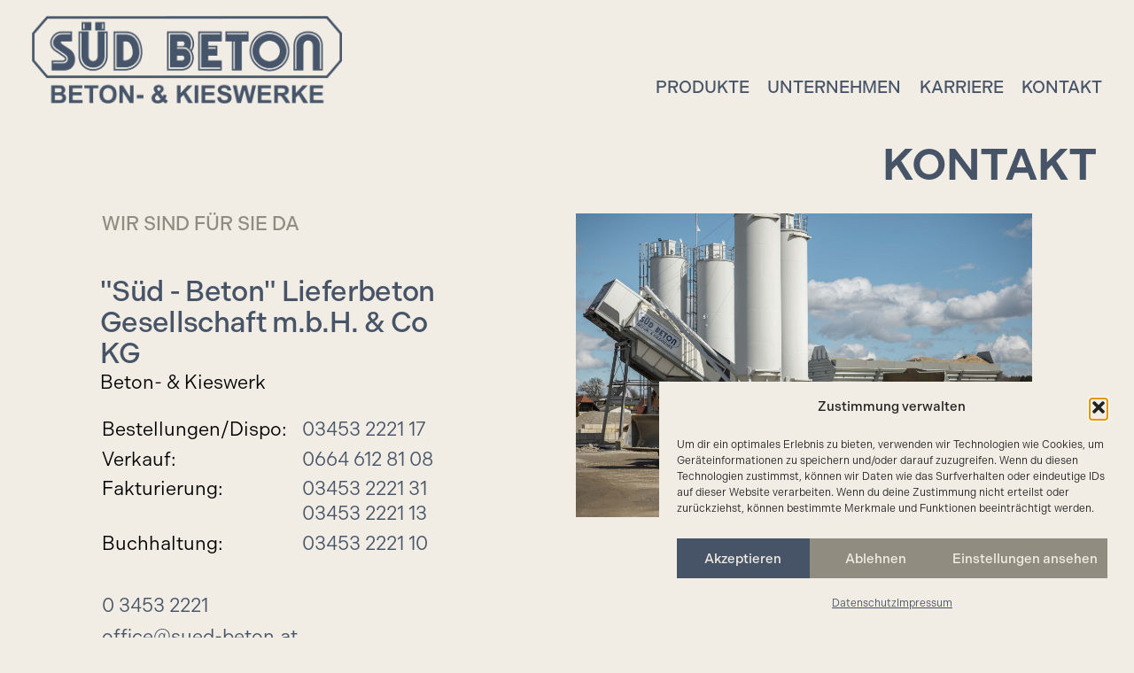

--- FILE ---
content_type: text/html; charset=UTF-8
request_url: https://www.sued-beton.at/kontakt/
body_size: 18591
content:
<!DOCTYPE html>
<html class="no-js" lang="de">
<head>
<meta charset="UTF-8">
<meta name="viewport" content="width=device-width, initial-scale=1.0">
<link rel="pingback" href="https://www.sued-beton.at/xmlrpc.php">
<title>Kontakt | S&uuml;d Beton</title>
<meta name='robots' content='max-image-preview:large' />
	<style>img:is([sizes="auto" i], [sizes^="auto," i]) { contain-intrinsic-size: 3000px 1500px }</style>
	<link rel="alternate" type="application/rss+xml" title="S&uuml;d Beton &raquo; Feed" href="https://www.sued-beton.at/feed/" />
<link rel="alternate" type="application/rss+xml" title="S&uuml;d Beton &raquo; Kommentar-Feed" href="https://www.sued-beton.at/comments/feed/" />
<script type="text/javascript">
/* <![CDATA[ */
window._wpemojiSettings = {"baseUrl":"https:\/\/s.w.org\/images\/core\/emoji\/16.0.1\/72x72\/","ext":".png","svgUrl":"https:\/\/s.w.org\/images\/core\/emoji\/16.0.1\/svg\/","svgExt":".svg","source":{"concatemoji":"https:\/\/www.sued-beton.at\/wp-includes\/js\/wp-emoji-release.min.js?ver=6.8.3"}};
/*! This file is auto-generated */
!function(s,n){var o,i,e;function c(e){try{var t={supportTests:e,timestamp:(new Date).valueOf()};sessionStorage.setItem(o,JSON.stringify(t))}catch(e){}}function p(e,t,n){e.clearRect(0,0,e.canvas.width,e.canvas.height),e.fillText(t,0,0);var t=new Uint32Array(e.getImageData(0,0,e.canvas.width,e.canvas.height).data),a=(e.clearRect(0,0,e.canvas.width,e.canvas.height),e.fillText(n,0,0),new Uint32Array(e.getImageData(0,0,e.canvas.width,e.canvas.height).data));return t.every(function(e,t){return e===a[t]})}function u(e,t){e.clearRect(0,0,e.canvas.width,e.canvas.height),e.fillText(t,0,0);for(var n=e.getImageData(16,16,1,1),a=0;a<n.data.length;a++)if(0!==n.data[a])return!1;return!0}function f(e,t,n,a){switch(t){case"flag":return n(e,"\ud83c\udff3\ufe0f\u200d\u26a7\ufe0f","\ud83c\udff3\ufe0f\u200b\u26a7\ufe0f")?!1:!n(e,"\ud83c\udde8\ud83c\uddf6","\ud83c\udde8\u200b\ud83c\uddf6")&&!n(e,"\ud83c\udff4\udb40\udc67\udb40\udc62\udb40\udc65\udb40\udc6e\udb40\udc67\udb40\udc7f","\ud83c\udff4\u200b\udb40\udc67\u200b\udb40\udc62\u200b\udb40\udc65\u200b\udb40\udc6e\u200b\udb40\udc67\u200b\udb40\udc7f");case"emoji":return!a(e,"\ud83e\udedf")}return!1}function g(e,t,n,a){var r="undefined"!=typeof WorkerGlobalScope&&self instanceof WorkerGlobalScope?new OffscreenCanvas(300,150):s.createElement("canvas"),o=r.getContext("2d",{willReadFrequently:!0}),i=(o.textBaseline="top",o.font="600 32px Arial",{});return e.forEach(function(e){i[e]=t(o,e,n,a)}),i}function t(e){var t=s.createElement("script");t.src=e,t.defer=!0,s.head.appendChild(t)}"undefined"!=typeof Promise&&(o="wpEmojiSettingsSupports",i=["flag","emoji"],n.supports={everything:!0,everythingExceptFlag:!0},e=new Promise(function(e){s.addEventListener("DOMContentLoaded",e,{once:!0})}),new Promise(function(t){var n=function(){try{var e=JSON.parse(sessionStorage.getItem(o));if("object"==typeof e&&"number"==typeof e.timestamp&&(new Date).valueOf()<e.timestamp+604800&&"object"==typeof e.supportTests)return e.supportTests}catch(e){}return null}();if(!n){if("undefined"!=typeof Worker&&"undefined"!=typeof OffscreenCanvas&&"undefined"!=typeof URL&&URL.createObjectURL&&"undefined"!=typeof Blob)try{var e="postMessage("+g.toString()+"("+[JSON.stringify(i),f.toString(),p.toString(),u.toString()].join(",")+"));",a=new Blob([e],{type:"text/javascript"}),r=new Worker(URL.createObjectURL(a),{name:"wpTestEmojiSupports"});return void(r.onmessage=function(e){c(n=e.data),r.terminate(),t(n)})}catch(e){}c(n=g(i,f,p,u))}t(n)}).then(function(e){for(var t in e)n.supports[t]=e[t],n.supports.everything=n.supports.everything&&n.supports[t],"flag"!==t&&(n.supports.everythingExceptFlag=n.supports.everythingExceptFlag&&n.supports[t]);n.supports.everythingExceptFlag=n.supports.everythingExceptFlag&&!n.supports.flag,n.DOMReady=!1,n.readyCallback=function(){n.DOMReady=!0}}).then(function(){return e}).then(function(){var e;n.supports.everything||(n.readyCallback(),(e=n.source||{}).concatemoji?t(e.concatemoji):e.wpemoji&&e.twemoji&&(t(e.twemoji),t(e.wpemoji)))}))}((window,document),window._wpemojiSettings);
/* ]]> */
</script>
<style id='wp-emoji-styles-inline-css' type='text/css'>

	img.wp-smiley, img.emoji {
		display: inline !important;
		border: none !important;
		box-shadow: none !important;
		height: 1em !important;
		width: 1em !important;
		margin: 0 0.07em !important;
		vertical-align: -0.1em !important;
		background: none !important;
		padding: 0 !important;
	}
</style>
<link rel='stylesheet' id='wp-block-library-css' href='https://www.sued-beton.at/wp-includes/css/dist/block-library/style.min.css?ver=6.8.3' type='text/css' media='all' />
<style id='wp-block-library-theme-inline-css' type='text/css'>
.wp-block-audio :where(figcaption){color:#555;font-size:13px;text-align:center}.is-dark-theme .wp-block-audio :where(figcaption){color:#ffffffa6}.wp-block-audio{margin:0 0 1em}.wp-block-code{border:1px solid #ccc;border-radius:4px;font-family:Menlo,Consolas,monaco,monospace;padding:.8em 1em}.wp-block-embed :where(figcaption){color:#555;font-size:13px;text-align:center}.is-dark-theme .wp-block-embed :where(figcaption){color:#ffffffa6}.wp-block-embed{margin:0 0 1em}.blocks-gallery-caption{color:#555;font-size:13px;text-align:center}.is-dark-theme .blocks-gallery-caption{color:#ffffffa6}:root :where(.wp-block-image figcaption){color:#555;font-size:13px;text-align:center}.is-dark-theme :root :where(.wp-block-image figcaption){color:#ffffffa6}.wp-block-image{margin:0 0 1em}.wp-block-pullquote{border-bottom:4px solid;border-top:4px solid;color:currentColor;margin-bottom:1.75em}.wp-block-pullquote cite,.wp-block-pullquote footer,.wp-block-pullquote__citation{color:currentColor;font-size:.8125em;font-style:normal;text-transform:uppercase}.wp-block-quote{border-left:.25em solid;margin:0 0 1.75em;padding-left:1em}.wp-block-quote cite,.wp-block-quote footer{color:currentColor;font-size:.8125em;font-style:normal;position:relative}.wp-block-quote:where(.has-text-align-right){border-left:none;border-right:.25em solid;padding-left:0;padding-right:1em}.wp-block-quote:where(.has-text-align-center){border:none;padding-left:0}.wp-block-quote.is-large,.wp-block-quote.is-style-large,.wp-block-quote:where(.is-style-plain){border:none}.wp-block-search .wp-block-search__label{font-weight:700}.wp-block-search__button{border:1px solid #ccc;padding:.375em .625em}:where(.wp-block-group.has-background){padding:1.25em 2.375em}.wp-block-separator.has-css-opacity{opacity:.4}.wp-block-separator{border:none;border-bottom:2px solid;margin-left:auto;margin-right:auto}.wp-block-separator.has-alpha-channel-opacity{opacity:1}.wp-block-separator:not(.is-style-wide):not(.is-style-dots){width:100px}.wp-block-separator.has-background:not(.is-style-dots){border-bottom:none;height:1px}.wp-block-separator.has-background:not(.is-style-wide):not(.is-style-dots){height:2px}.wp-block-table{margin:0 0 1em}.wp-block-table td,.wp-block-table th{word-break:normal}.wp-block-table :where(figcaption){color:#555;font-size:13px;text-align:center}.is-dark-theme .wp-block-table :where(figcaption){color:#ffffffa6}.wp-block-video :where(figcaption){color:#555;font-size:13px;text-align:center}.is-dark-theme .wp-block-video :where(figcaption){color:#ffffffa6}.wp-block-video{margin:0 0 1em}:root :where(.wp-block-template-part.has-background){margin-bottom:0;margin-top:0;padding:1.25em 2.375em}
</style>
<style id='classic-theme-styles-inline-css' type='text/css'>
/*! This file is auto-generated */
.wp-block-button__link{color:#fff;background-color:#32373c;border-radius:9999px;box-shadow:none;text-decoration:none;padding:calc(.667em + 2px) calc(1.333em + 2px);font-size:1.125em}.wp-block-file__button{background:#32373c;color:#fff;text-decoration:none}
</style>
<style id='global-styles-inline-css' type='text/css'>
:root{--wp--preset--aspect-ratio--square: 1;--wp--preset--aspect-ratio--4-3: 4/3;--wp--preset--aspect-ratio--3-4: 3/4;--wp--preset--aspect-ratio--3-2: 3/2;--wp--preset--aspect-ratio--2-3: 2/3;--wp--preset--aspect-ratio--16-9: 16/9;--wp--preset--aspect-ratio--9-16: 9/16;--wp--preset--color--black: #000000;--wp--preset--color--cyan-bluish-gray: #abb8c3;--wp--preset--color--white: #ffffff;--wp--preset--color--pale-pink: #f78da7;--wp--preset--color--vivid-red: #cf2e2e;--wp--preset--color--luminous-vivid-orange: #ff6900;--wp--preset--color--luminous-vivid-amber: #fcb900;--wp--preset--color--light-green-cyan: #7bdcb5;--wp--preset--color--vivid-green-cyan: #00d084;--wp--preset--color--pale-cyan-blue: #8ed1fc;--wp--preset--color--vivid-cyan-blue: #0693e3;--wp--preset--color--vivid-purple: #9b51e0;--wp--preset--gradient--vivid-cyan-blue-to-vivid-purple: linear-gradient(135deg,rgba(6,147,227,1) 0%,rgb(155,81,224) 100%);--wp--preset--gradient--light-green-cyan-to-vivid-green-cyan: linear-gradient(135deg,rgb(122,220,180) 0%,rgb(0,208,130) 100%);--wp--preset--gradient--luminous-vivid-amber-to-luminous-vivid-orange: linear-gradient(135deg,rgba(252,185,0,1) 0%,rgba(255,105,0,1) 100%);--wp--preset--gradient--luminous-vivid-orange-to-vivid-red: linear-gradient(135deg,rgba(255,105,0,1) 0%,rgb(207,46,46) 100%);--wp--preset--gradient--very-light-gray-to-cyan-bluish-gray: linear-gradient(135deg,rgb(238,238,238) 0%,rgb(169,184,195) 100%);--wp--preset--gradient--cool-to-warm-spectrum: linear-gradient(135deg,rgb(74,234,220) 0%,rgb(151,120,209) 20%,rgb(207,42,186) 40%,rgb(238,44,130) 60%,rgb(251,105,98) 80%,rgb(254,248,76) 100%);--wp--preset--gradient--blush-light-purple: linear-gradient(135deg,rgb(255,206,236) 0%,rgb(152,150,240) 100%);--wp--preset--gradient--blush-bordeaux: linear-gradient(135deg,rgb(254,205,165) 0%,rgb(254,45,45) 50%,rgb(107,0,62) 100%);--wp--preset--gradient--luminous-dusk: linear-gradient(135deg,rgb(255,203,112) 0%,rgb(199,81,192) 50%,rgb(65,88,208) 100%);--wp--preset--gradient--pale-ocean: linear-gradient(135deg,rgb(255,245,203) 0%,rgb(182,227,212) 50%,rgb(51,167,181) 100%);--wp--preset--gradient--electric-grass: linear-gradient(135deg,rgb(202,248,128) 0%,rgb(113,206,126) 100%);--wp--preset--gradient--midnight: linear-gradient(135deg,rgb(2,3,129) 0%,rgb(40,116,252) 100%);--wp--preset--font-size--small: 13px;--wp--preset--font-size--medium: 20px;--wp--preset--font-size--large: 36px;--wp--preset--font-size--x-large: 42px;--wp--preset--spacing--20: 0.44rem;--wp--preset--spacing--30: 0.67rem;--wp--preset--spacing--40: 1rem;--wp--preset--spacing--50: 1.5rem;--wp--preset--spacing--60: 2.25rem;--wp--preset--spacing--70: 3.38rem;--wp--preset--spacing--80: 5.06rem;--wp--preset--shadow--natural: 6px 6px 9px rgba(0, 0, 0, 0.2);--wp--preset--shadow--deep: 12px 12px 50px rgba(0, 0, 0, 0.4);--wp--preset--shadow--sharp: 6px 6px 0px rgba(0, 0, 0, 0.2);--wp--preset--shadow--outlined: 6px 6px 0px -3px rgba(255, 255, 255, 1), 6px 6px rgba(0, 0, 0, 1);--wp--preset--shadow--crisp: 6px 6px 0px rgba(0, 0, 0, 1);}:where(.is-layout-flex){gap: 0.5em;}:where(.is-layout-grid){gap: 0.5em;}body .is-layout-flex{display: flex;}.is-layout-flex{flex-wrap: wrap;align-items: center;}.is-layout-flex > :is(*, div){margin: 0;}body .is-layout-grid{display: grid;}.is-layout-grid > :is(*, div){margin: 0;}:where(.wp-block-columns.is-layout-flex){gap: 2em;}:where(.wp-block-columns.is-layout-grid){gap: 2em;}:where(.wp-block-post-template.is-layout-flex){gap: 1.25em;}:where(.wp-block-post-template.is-layout-grid){gap: 1.25em;}.has-black-color{color: var(--wp--preset--color--black) !important;}.has-cyan-bluish-gray-color{color: var(--wp--preset--color--cyan-bluish-gray) !important;}.has-white-color{color: var(--wp--preset--color--white) !important;}.has-pale-pink-color{color: var(--wp--preset--color--pale-pink) !important;}.has-vivid-red-color{color: var(--wp--preset--color--vivid-red) !important;}.has-luminous-vivid-orange-color{color: var(--wp--preset--color--luminous-vivid-orange) !important;}.has-luminous-vivid-amber-color{color: var(--wp--preset--color--luminous-vivid-amber) !important;}.has-light-green-cyan-color{color: var(--wp--preset--color--light-green-cyan) !important;}.has-vivid-green-cyan-color{color: var(--wp--preset--color--vivid-green-cyan) !important;}.has-pale-cyan-blue-color{color: var(--wp--preset--color--pale-cyan-blue) !important;}.has-vivid-cyan-blue-color{color: var(--wp--preset--color--vivid-cyan-blue) !important;}.has-vivid-purple-color{color: var(--wp--preset--color--vivid-purple) !important;}.has-black-background-color{background-color: var(--wp--preset--color--black) !important;}.has-cyan-bluish-gray-background-color{background-color: var(--wp--preset--color--cyan-bluish-gray) !important;}.has-white-background-color{background-color: var(--wp--preset--color--white) !important;}.has-pale-pink-background-color{background-color: var(--wp--preset--color--pale-pink) !important;}.has-vivid-red-background-color{background-color: var(--wp--preset--color--vivid-red) !important;}.has-luminous-vivid-orange-background-color{background-color: var(--wp--preset--color--luminous-vivid-orange) !important;}.has-luminous-vivid-amber-background-color{background-color: var(--wp--preset--color--luminous-vivid-amber) !important;}.has-light-green-cyan-background-color{background-color: var(--wp--preset--color--light-green-cyan) !important;}.has-vivid-green-cyan-background-color{background-color: var(--wp--preset--color--vivid-green-cyan) !important;}.has-pale-cyan-blue-background-color{background-color: var(--wp--preset--color--pale-cyan-blue) !important;}.has-vivid-cyan-blue-background-color{background-color: var(--wp--preset--color--vivid-cyan-blue) !important;}.has-vivid-purple-background-color{background-color: var(--wp--preset--color--vivid-purple) !important;}.has-black-border-color{border-color: var(--wp--preset--color--black) !important;}.has-cyan-bluish-gray-border-color{border-color: var(--wp--preset--color--cyan-bluish-gray) !important;}.has-white-border-color{border-color: var(--wp--preset--color--white) !important;}.has-pale-pink-border-color{border-color: var(--wp--preset--color--pale-pink) !important;}.has-vivid-red-border-color{border-color: var(--wp--preset--color--vivid-red) !important;}.has-luminous-vivid-orange-border-color{border-color: var(--wp--preset--color--luminous-vivid-orange) !important;}.has-luminous-vivid-amber-border-color{border-color: var(--wp--preset--color--luminous-vivid-amber) !important;}.has-light-green-cyan-border-color{border-color: var(--wp--preset--color--light-green-cyan) !important;}.has-vivid-green-cyan-border-color{border-color: var(--wp--preset--color--vivid-green-cyan) !important;}.has-pale-cyan-blue-border-color{border-color: var(--wp--preset--color--pale-cyan-blue) !important;}.has-vivid-cyan-blue-border-color{border-color: var(--wp--preset--color--vivid-cyan-blue) !important;}.has-vivid-purple-border-color{border-color: var(--wp--preset--color--vivid-purple) !important;}.has-vivid-cyan-blue-to-vivid-purple-gradient-background{background: var(--wp--preset--gradient--vivid-cyan-blue-to-vivid-purple) !important;}.has-light-green-cyan-to-vivid-green-cyan-gradient-background{background: var(--wp--preset--gradient--light-green-cyan-to-vivid-green-cyan) !important;}.has-luminous-vivid-amber-to-luminous-vivid-orange-gradient-background{background: var(--wp--preset--gradient--luminous-vivid-amber-to-luminous-vivid-orange) !important;}.has-luminous-vivid-orange-to-vivid-red-gradient-background{background: var(--wp--preset--gradient--luminous-vivid-orange-to-vivid-red) !important;}.has-very-light-gray-to-cyan-bluish-gray-gradient-background{background: var(--wp--preset--gradient--very-light-gray-to-cyan-bluish-gray) !important;}.has-cool-to-warm-spectrum-gradient-background{background: var(--wp--preset--gradient--cool-to-warm-spectrum) !important;}.has-blush-light-purple-gradient-background{background: var(--wp--preset--gradient--blush-light-purple) !important;}.has-blush-bordeaux-gradient-background{background: var(--wp--preset--gradient--blush-bordeaux) !important;}.has-luminous-dusk-gradient-background{background: var(--wp--preset--gradient--luminous-dusk) !important;}.has-pale-ocean-gradient-background{background: var(--wp--preset--gradient--pale-ocean) !important;}.has-electric-grass-gradient-background{background: var(--wp--preset--gradient--electric-grass) !important;}.has-midnight-gradient-background{background: var(--wp--preset--gradient--midnight) !important;}.has-small-font-size{font-size: var(--wp--preset--font-size--small) !important;}.has-medium-font-size{font-size: var(--wp--preset--font-size--medium) !important;}.has-large-font-size{font-size: var(--wp--preset--font-size--large) !important;}.has-x-large-font-size{font-size: var(--wp--preset--font-size--x-large) !important;}
:where(.wp-block-post-template.is-layout-flex){gap: 1.25em;}:where(.wp-block-post-template.is-layout-grid){gap: 1.25em;}
:where(.wp-block-columns.is-layout-flex){gap: 2em;}:where(.wp-block-columns.is-layout-grid){gap: 2em;}
:root :where(.wp-block-pullquote){font-size: 1.5em;line-height: 1.6;}
</style>
<link rel='stylesheet' id='dashicons-css' href='https://www.sued-beton.at/wp-includes/css/dashicons.min.css?ver=6.8.3' type='text/css' media='all' />
<link rel='stylesheet' id='cmplz-general-css' href='https://www.sued-beton.at/wp-content/plugins/complianz-gdpr/assets/css/cookieblocker.min.css?ver=1766017101' type='text/css' media='all' />
<link rel='stylesheet' id='x-stack-css' href='https://www.sued-beton.at/wp-content/themes/pro/framework/dist/css/site/stacks/renew.css?ver=6.7.11' type='text/css' media='all' />
<style id='cs-inline-css' type='text/css'>
@media (min-width:1200px){.x-hide-xl{display:none !important;}}@media (min-width:979px) and (max-width:1199px){.x-hide-lg{display:none !important;}}@media (min-width:767px) and (max-width:978px){.x-hide-md{display:none !important;}}@media (min-width:480px) and (max-width:766px){.x-hide-sm{display:none !important;}}@media (max-width:479px){.x-hide-xs{display:none !important;}} a,h1 a:hover,h2 a:hover,h3 a:hover,h4 a:hover,h5 a:hover,h6 a:hover,.x-comment-time:hover,#reply-title small a,.comment-reply-link:hover,.x-comment-author a:hover,.x-recent-posts a:hover .h-recent-posts{color:#908d80;}a:hover,#reply-title small a:hover{color:#475468;}.entry-title i,.entry-title svg{color:#dddddd;}a.x-img-thumbnail:hover,li.bypostauthor > article.comment{border-color:#908d80;}.flex-direction-nav a,.flex-control-nav a:hover,.flex-control-nav a.flex-active,.x-dropcap,.x-skill-bar .bar,.x-pricing-column.featured h2,.h-comments-title small,.x-pagination a:hover,.woocommerce-pagination a:hover,.x-entry-share .x-share:hover,.entry-thumb,.widget_tag_cloud .tagcloud a:hover,.widget_product_tag_cloud .tagcloud a:hover,.x-highlight,.x-recent-posts .x-recent-posts-img:after,.x-portfolio-filters{background-color:#908d80;}.x-portfolio-filters:hover{background-color:#475468;}.x-main{width:calc(72% - 3.20197%);}.x-sidebar{width:calc(100% - 3.20197% - 72%);}.h-landmark{font-weight:400;}.x-comment-author a{color:rgb(0,0,0);}.x-comment-author a,.comment-form-author label,.comment-form-email label,.comment-form-url label,.comment-form-rating label,.comment-form-comment label,.widget_calendar #wp-calendar caption,.widget_calendar #wp-calendar th,.x-accordion-heading .x-accordion-toggle,.x-nav-tabs > li > a:hover,.x-nav-tabs > .active > a,.x-nav-tabs > .active > a:hover{color:#475468;}.widget_calendar #wp-calendar th{border-bottom-color:#475468;}.x-pagination span.current,.woocommerce-pagination span[aria-current],.x-portfolio-filters-menu,.widget_tag_cloud .tagcloud a,.h-feature-headline span i,.widget_price_filter .ui-slider .ui-slider-handle{background-color:#475468;}@media (max-width:978.98px){}html{font-size:14px;}@media (min-width:479px){html{font-size:15px;}}@media (min-width:766px){html{font-size:16px;}}@media (min-width:978px){html{font-size:17px;}}@media (min-width:1199px){html{font-size:18px;}}body{font-style:normal;font-weight:400;color:rgb(0,0,0);background:rgb(241,237,228);}.w-b{font-weight:400 !important;}h1,h2,h3,h4,h5,h6,.h1,.h2,.h3,.h4,.h5,.h6,.x-text-headline{font-family:"indivisible",sans-serif;font-style:normal;font-weight:600;text-transform:uppercase;}h1,.h1{letter-spacing:0em;}h2,.h2{letter-spacing:0em;}h3,.h3{letter-spacing:0em;}h4,.h4{letter-spacing:0em;}h5,.h5{letter-spacing:0em;}h6,.h6{letter-spacing:0em;}.w-h{font-weight:600 !important;}.x-container.width{width:88%;}.x-container.max{max-width:1200px;}.x-bar-content.x-container.width{flex-basis:88%;}.x-main.full{float:none;clear:both;display:block;width:auto;}@media (max-width:978.98px){.x-main.full,.x-main.left,.x-main.right,.x-sidebar.left,.x-sidebar.right{float:none;display:block;width:auto !important;}}.entry-header,.entry-content{font-size:1.2rem;}body,input,button,select,textarea{font-family:"indivisible",sans-serif;}h1,h2,h3,h4,h5,h6,.h1,.h2,.h3,.h4,.h5,.h6,h1 a,h2 a,h3 a,h4 a,h5 a,h6 a,.h1 a,.h2 a,.h3 a,.h4 a,.h5 a,.h6 a,blockquote{color:#475468;}.cfc-h-tx{color:#475468 !important;}.cfc-h-bd{border-color:#475468 !important;}.cfc-h-bg{background-color:#475468 !important;}.cfc-b-tx{color:rgb(0,0,0) !important;}.cfc-b-bd{border-color:rgb(0,0,0) !important;}.cfc-b-bg{background-color:rgb(0,0,0) !important;}.x-btn,.button,[type="submit"]{color:#ffffff;border-color:#ac1100;background-color:#ff2a13;border-width:3px;text-transform:uppercase;background-color:transparent;border-radius:0.25em;}.x-btn:hover,.button:hover,[type="submit"]:hover{color:#ffffff;border-color:#600900;background-color:#ef2201;border-width:3px;text-transform:uppercase;background-color:transparent;}.x-btn.x-btn-real,.x-btn.x-btn-real:hover{margin-bottom:0.25em;text-shadow:0 0.075em 0.075em rgba(0,0,0,0.65);}.x-btn.x-btn-real{box-shadow:0 0.25em 0 0 #a71000,0 4px 9px rgba(0,0,0,0.75);}.x-btn.x-btn-real:hover{box-shadow:0 0.25em 0 0 #a71000,0 4px 9px rgba(0,0,0,0.75);}.x-btn.x-btn-flat,.x-btn.x-btn-flat:hover{margin-bottom:0;text-shadow:0 0.075em 0.075em rgba(0,0,0,0.65);box-shadow:none;}.x-btn.x-btn-transparent,.x-btn.x-btn-transparent:hover{margin-bottom:0;border-width:3px;text-shadow:none;text-transform:uppercase;background-color:transparent;box-shadow:none;}.bg .mejs-container,.x-video .mejs-container{position:unset !important;} @font-face{font-family:'FontAwesomePro';font-style:normal;font-weight:900;font-display:block;src:url('https://www.sued-beton.at/wp-content/themes/pro/cornerstone/assets/fonts/fa-solid-900.woff2?ver=6.7.2') format('woff2'),url('https://www.sued-beton.at/wp-content/themes/pro/cornerstone/assets/fonts/fa-solid-900.ttf?ver=6.7.2') format('truetype');}[data-x-fa-pro-icon]{font-family:"FontAwesomePro" !important;}[data-x-fa-pro-icon]:before{content:attr(data-x-fa-pro-icon);}[data-x-icon],[data-x-icon-o],[data-x-icon-l],[data-x-icon-s],[data-x-icon-b],[data-x-icon-sr],[data-x-icon-ss],[data-x-icon-sl],[data-x-fa-pro-icon],[class*="cs-fa-"]{display:inline-flex;font-style:normal;font-weight:400;text-decoration:inherit;text-rendering:auto;-webkit-font-smoothing:antialiased;-moz-osx-font-smoothing:grayscale;}[data-x-icon].left,[data-x-icon-o].left,[data-x-icon-l].left,[data-x-icon-s].left,[data-x-icon-b].left,[data-x-icon-sr].left,[data-x-icon-ss].left,[data-x-icon-sl].left,[data-x-fa-pro-icon].left,[class*="cs-fa-"].left{margin-right:0.5em;}[data-x-icon].right,[data-x-icon-o].right,[data-x-icon-l].right,[data-x-icon-s].right,[data-x-icon-b].right,[data-x-icon-sr].right,[data-x-icon-ss].right,[data-x-icon-sl].right,[data-x-fa-pro-icon].right,[class*="cs-fa-"].right{margin-left:0.5em;}[data-x-icon]:before,[data-x-icon-o]:before,[data-x-icon-l]:before,[data-x-icon-s]:before,[data-x-icon-b]:before,[data-x-icon-sr]:before,[data-x-icon-ss]:before,[data-x-icon-sl]:before,[data-x-fa-pro-icon]:before,[class*="cs-fa-"]:before{line-height:1;}@font-face{font-family:'FontAwesome';font-style:normal;font-weight:900;font-display:block;src:url('https://www.sued-beton.at/wp-content/themes/pro/cornerstone/assets/fonts/fa-solid-900.woff2?ver=6.7.2') format('woff2'),url('https://www.sued-beton.at/wp-content/themes/pro/cornerstone/assets/fonts/fa-solid-900.ttf?ver=6.7.2') format('truetype');}[data-x-icon],[data-x-icon-s],[data-x-icon][class*="cs-fa-"]{font-family:"FontAwesome" !important;font-weight:900;}[data-x-icon]:before,[data-x-icon][class*="cs-fa-"]:before{content:attr(data-x-icon);}[data-x-icon-s]:before{content:attr(data-x-icon-s);}@font-face{font-family:'FontAwesomeRegular';font-style:normal;font-weight:400;font-display:block;src:url('https://www.sued-beton.at/wp-content/themes/pro/cornerstone/assets/fonts/fa-regular-400.woff2?ver=6.7.2') format('woff2'),url('https://www.sued-beton.at/wp-content/themes/pro/cornerstone/assets/fonts/fa-regular-400.ttf?ver=6.7.2') format('truetype');}@font-face{font-family:'FontAwesomePro';font-style:normal;font-weight:400;font-display:block;src:url('https://www.sued-beton.at/wp-content/themes/pro/cornerstone/assets/fonts/fa-regular-400.woff2?ver=6.7.2') format('woff2'),url('https://www.sued-beton.at/wp-content/themes/pro/cornerstone/assets/fonts/fa-regular-400.ttf?ver=6.7.2') format('truetype');}[data-x-icon-o]{font-family:"FontAwesomeRegular" !important;}[data-x-icon-o]:before{content:attr(data-x-icon-o);}@font-face{font-family:'FontAwesomeBrands';font-style:normal;font-weight:normal;font-display:block;src:url('https://www.sued-beton.at/wp-content/themes/pro/cornerstone/assets/fonts/fa-brands-400.woff2?ver=6.7.2') format('woff2'),url('https://www.sued-beton.at/wp-content/themes/pro/cornerstone/assets/fonts/fa-brands-400.ttf?ver=6.7.2') format('truetype');}[data-x-icon-b]{font-family:"FontAwesomeBrands" !important;}[data-x-icon-b]:before{content:attr(data-x-icon-b);}@font-face{font-family:'FontAwesome SharpRegular';font-style:normal;font-weight:400;font-display:block;src:url('https://www.sued-beton.at/wp-content/themes/pro/cornerstone/assets/fonts/fa-sharp-regular-400.woff2?ver=6.7.2') format('woff2'),url('https://www.sued-beton.at/wp-content/themes/pro/cornerstone/assets/fonts/fa-sharp-regular-400.ttf?ver=6.7.2') format('truetype');}[data-x-icon],[data-x-icon-sr],[data-x-icon][class*="cs-fa-"]{font-family:"FontAwesome SharpRegular" !important;font-weight:400;}[data-x-icon]:before,[data-x-icon][class*="cs-fa-"]:before{content:attr(data-x-icon);}[data-x-icon-sr]:before{content:attr(data-x-icon-sr);}@font-face{font-family:'FontAwesome SharpLight';font-style:normal;font-weight:300;font-display:block;src:url('https://www.sued-beton.at/wp-content/themes/pro/cornerstone/assets/fonts/fa-sharp-light-300.woff2?ver=6.7.2') format('woff2'),url('https://www.sued-beton.at/wp-content/themes/pro/cornerstone/assets/fonts/fa-sharp-light-300.ttf?ver=6.7.2') format('truetype');}[data-x-icon],[data-x-icon-sl],[data-x-icon][class*="cs-fa-"]{font-family:"FontAwesome SharpLight" !important;font-weight:300;}[data-x-icon]:before,[data-x-icon][class*="cs-fa-"]:before{content:attr(data-x-icon);}[data-x-icon-sl]:before{content:attr(data-x-icon-sl);}.widget.widget_rss li .rsswidget:before{content:"\f35d";padding-right:0.4em;font-family:"FontAwesome";} .m8-0.x-bar{height:auto;padding-top:1em;padding-right:0em;padding-bottom:1em;padding-left:0em;border-top-width:0;border-right-width:0;border-bottom-width:0;border-left-width:0;font-size:1em;background-color:rgb(241,237,228);z-index:9999;}.m8-0 .x-bar-content{display:flex;flex-direction:row;justify-content:space-between;align-items:flex-end;flex-grow:0;flex-shrink:1;flex-basis:100%;height:auto;}.m8-0.x-bar-outer-spacers:after,.m8-0.x-bar-outer-spacers:before{flex-basis:2em;width:2em!important;height:2em;}.m8-0.x-bar-space{font-size:1em;height:auto;}.m8-1.x-bar-container{display:flex;flex-direction:row;justify-content:center;align-items:center;flex-grow:0;flex-shrink:1;flex-basis:auto;border-top-width:0;border-right-width:0;border-bottom-width:0;border-left-width:0;font-size:1em;z-index:auto;}.m8-2.x-image{display:block;font-size:1em;width:100%;max-width:350px;border-top-width:0;border-right-width:0;border-bottom-width:0;border-left-width:0;}.m8-2.x-image img{width:100%;aspect-ratio:auto;}.m8-2.x-image,.m8-2.x-image img{max-height:auto;}.m8-3{margin-top:0em;margin-right:-0.75em;margin-bottom:0em;margin-left:-0.75em;font-size:calc(0.5vw + 0.5vh + 0.5vmin);display:flex;flex-direction:row;justify-content:flex-start;align-items:center;flex-wrap:wrap;align-content:center;align-self:stretch;flex-grow:0;flex-shrink:0;flex-basis:auto;}.m8-3 > li,.m8-3 > li > a{flex-grow:0;flex-shrink:1;flex-basis:auto;}.m8-4{font-size:1em;}.m8-4,.m8-4 .x-anchor{transition-duration:300ms;transition-timing-function:cubic-bezier(0.400,0.000,0.200,1.000);}.m8-5 .x-dropdown {width:210px;font-size:18px;border-top-width:0;border-right-width:0;border-bottom-width:0;border-left-width:0;border-top-left-radius:3px;border-top-right-radius:3px;border-bottom-right-radius:3px;border-bottom-left-radius:3px;padding-top:5px;padding-right:5px;padding-bottom:5px;padding-left:5px;background-color:rgb(255,255,255);box-shadow:0em 0.85em 235em 0em rgba(0,18,36,0.33);transition-duration:500ms,500ms,0s;transition-timing-function:cubic-bezier(0.400,0.000,0.200,1.000);}.m8-5 .x-dropdown:not(.x-active) {transition-delay:0s,0s,500ms;}.m8-5 .x-dropdown[data-x-stem-menu-top],.m8-5 .x-dropdown[data-x-stem-root] {margin-top:18px;margin-right:0px;margin-bottom:0px;margin-left:-7px;}.m8-6.x-anchor {margin-top:0em;margin-bottom:0em;}.m8-6.x-anchor .x-anchor-text-primary {font-family:"indivisible",sans-serif;font-weight:500;text-transform:uppercase;}.m8-7.x-anchor {margin-right:0.75em;margin-left:0.75em;}.m8-7.x-anchor .x-anchor-content {padding-top:0.5em;padding-right:0em;padding-bottom:0.5em;padding-left:0em;}.m8-7.x-anchor .x-anchor-text-primary {font-size:1.4em;color:#475468;}.m8-7 > .is-primary {width:100%;height:3px;color:#908d80;transform-origin:0% 50%;}.m8-7 > .is-secondary {width:100%;height:3px;color:#475468;transform-origin:0% 50%;}.m8-7:hover > .is-secondary ,[data-x-effect-provider*="particles"]:hover .m8-7 > .is-secondary {transition-delay:250ms;}.m8-8.x-anchor {border-top-width:0;border-right-width:0;border-bottom-width:0;border-left-width:0;}.m8-8.x-anchor .x-anchor-content {display:flex;flex-direction:row;}.m8-9.x-anchor .x-anchor-content {justify-content:center;}.m8-a.x-anchor {font-size:1em;}.m8-b.x-anchor .x-anchor-content {align-items:center;}.m8-c.x-anchor .x-anchor-text-primary {font-style:normal;}.m8-d.x-anchor .x-anchor-text-primary {line-height:1.2;}.m8-d.x-anchor,.m8-d.x-anchor :not([data-x-particle]) {transition-duration:0ms;}.m8-f.x-anchor {border-top-left-radius:2px;border-top-right-radius:2px;border-bottom-right-radius:2px;border-bottom-left-radius:2px;font-size:14px;background-color:transparent;}.m8-f.x-anchor .x-anchor-content {justify-content:flex-start;padding-top:9px;padding-right:12px;padding-bottom:9px;padding-left:12px;}.m8-f.x-anchor:hover,.m8-f.x-anchor[class*="active"],[data-x-effect-provider*="colors"]:hover .m8-f.x-anchor {background-color:#e3f0fc;}.m8-f.x-anchor .x-anchor-text {margin-top:0px;margin-right:auto;margin-bottom:0px;margin-left:0px;}.m8-f.x-anchor .x-anchor-text-primary {font-family:"Helvetica Neue",Helvetica,Arial,sans-serif;font-weight:700;color:#0a2540;}.m8-f.x-anchor:hover .x-anchor-text-primary,.m8-f.x-anchor[class*="active"] .x-anchor-text-primary,[data-x-effect-provider*="colors"]:hover .m8-f.x-anchor .x-anchor-text-primary {color:#0073e6;}.m8-f.x-anchor .x-anchor-sub-indicator {margin-top:0px;margin-right:0px;margin-bottom:0px;margin-left:9px;font-size:12px;color:#0a2540;}.m8-f.x-anchor:hover .x-anchor-sub-indicator,.m8-f.x-anchor[class*="active"] .x-anchor-sub-indicator,[data-x-effect-provider*="colors"]:hover .m8-f.x-anchor .x-anchor-sub-indicator {color:#0073e6;}.m8-g.x-anchor .x-anchor-text-primary {font-size:1em;}.m8-h.x-anchor {width:3em;height:3em;}.m8-h.x-anchor .x-graphic {margin-top:5px;margin-right:5px;margin-bottom:5px;margin-left:5px;}.m8-h.x-anchor .x-graphic-icon {font-size:1.25em;width:auto;color:rgba(0,0,0,1);border-top-width:0;border-right-width:0;border-bottom-width:0;border-left-width:0;}.m8-h.x-anchor:hover .x-graphic-icon,.m8-h.x-anchor[class*="active"] .x-graphic-icon,[data-x-effect-provider*="colors"]:hover .m8-h.x-anchor .x-graphic-icon {color:rgba(0,0,0,0.5);}.m8-h.x-anchor .x-toggle {color:#475468;}.m8-h.x-anchor:hover .x-toggle,.m8-h.x-anchor[class*="active"] .x-toggle,[data-x-effect-provider*="colors"]:hover .m8-h.x-anchor .x-toggle {color:#908d80;}.m8-h.x-anchor .x-toggle-burger {width:12em;margin-top:3em;margin-right:0;margin-bottom:3em;margin-left:0;font-size:4px;}.m8-h.x-anchor .x-toggle-burger-bun-t {transform:translate3d(0,calc(3em * -1),0);}.m8-h.x-anchor .x-toggle-burger-bun-b {transform:translate3d(0,3em,0);}.m8-i.x-anchor {max-width:18em;margin-right:auto;margin-left:auto;font-size:calc(16px + 3vmin);}.m8-i.x-anchor .x-anchor-content {align-items:baseline;padding-top:0.8em;padding-right:1em;padding-bottom:0.8em;padding-left:1em;}.m8-i.x-anchor .x-anchor-text-primary {line-height:1;color:rgb(241,237,228);}.m8-i.x-anchor:hover .x-anchor-text-primary,.m8-i.x-anchor[class*="active"] .x-anchor-text-primary,[data-x-effect-provider*="colors"]:hover .m8-i.x-anchor .x-anchor-text-primary {color:#908d80;}.m8-i.x-anchor .x-anchor-sub-indicator {width:1em;margin-top:0em;margin-right:-1.409em;margin-bottom:0em;margin-left:0.409em;font-size:1em;color:rgba(255,255,255,0.66);}.m8-i.x-anchor:hover .x-anchor-sub-indicator,.m8-i.x-anchor[class*="active"] .x-anchor-sub-indicator,[data-x-effect-provider*="colors"]:hover .m8-i.x-anchor .x-anchor-sub-indicator {color:rgb(255,255,255);}.m8-i.x-anchor,.m8-i.x-anchor :not([data-x-particle]) {transition-duration:222ms;}.m8-j{transition-duration:500ms,0s;transition-timing-function:cubic-bezier(0.400,0.000,0.200,1.000);}.m8-j .x-modal-content-scroll-area{font-size:16px;padding-top:0;padding-right:calc(1.25em * 2);padding-bottom:0;padding-left:calc(1.25em * 2);}.m8-j:not(.x-active){transition-delay:0s,500ms;}.m8-j .x-modal-bg{background-color:#475468;}.m8-j .x-modal-close{width:calc(1em * 2);height:calc(1em * 2);font-size:1.25em;color:rgb(241,237,228);}.m8-j .x-modal-close:focus,.m8-j .x-modal-close:hover{color:#908d80;}.m8-j .x-modal-content{border-top-width:0;border-right-width:0;border-bottom-width:0;border-left-width:0;transition-duration:500ms;transition-timing-function:cubic-bezier(0.400,0.000,0.200,1.000);}@media screen and (max-width:978px){.m8-0 .x-bar-content{align-items:center;}}@media screen and (max-width:766px){.m8-0.x-bar-outer-spacers:after,.m8-0.x-bar-outer-spacers:before{flex-basis:1.5em;width:1.5em!important;height:1.5em;}}@media screen and (min-width:480px) and (max-width:1199px){.m8-2.x-image{max-width:250px;}}@media screen and (max-width:479px){.m8-2.x-image{max-width:200px;}}  .m1a-0.x-bar{height:auto;border-top-width:0;border-right-width:0;border-bottom-width:0;border-left-width:0;font-size:1em;background-color:rgb(241,237,228);z-index:9999;}.m1a-0 .x-bar-content{display:flex;flex-direction:row;height:auto;}.m1a-0.x-bar-outer-spacers:after,.m1a-0.x-bar-outer-spacers:before{flex-basis:2em;width:2em!important;height:2em;}.m1a-0.x-bar-space{font-size:1em;}.m1a-1.x-bar{padding-top:3em;padding-right:0em;padding-bottom:2em;padding-left:0em;}.m1a-1 .x-bar-content{justify-content:space-around;align-items:stretch;}.m1a-2 .x-bar-content{justify-content:space-between;align-items:center;flex-grow:0;flex-shrink:1;flex-basis:100%;}.m1a-3.x-bar-container{display:flex;flex-basis:auto;border-top-width:0;border-right-width:0;border-bottom-width:0;border-left-width:0;font-size:1em;z-index:auto;}.m1a-4.x-bar-container{flex-direction:column;align-items:flex-start;}.m1a-5.x-bar-container{justify-content:space-between;flex-grow:1;flex-shrink:0;padding-right:0em;}.m1a-6.x-bar-container{padding-top:0em;}.m1a-7.x-bar-container{padding-bottom:2em;}.m1a-8.x-bar-container{padding-left:0em;}.m1a-9.x-bar-container{justify-content:flex-start;flex-grow:0;flex-shrink:1;}.m1a-a.x-bar-container{padding-right:3em;padding-bottom:0em;}.m1a-d.x-bar-container{flex-direction:row;align-items:center;flex-wrap:wrap;align-content:center;padding-top:1em;padding-bottom:1em;}.m1a-e.x-image{font-size:1em;max-width:250px;margin-top:0px;margin-right:2em;margin-bottom:0px;margin-left:0px;border-top-width:0;border-right-width:0;border-bottom-width:0;border-left-width:0;}.m1a-e.x-image img{aspect-ratio:auto;}.m1a-f.x-text{margin-top:0em;margin-right:0em;margin-bottom:1em;margin-left:0em;border-top-width:0;border-right-width:0;border-bottom-width:0;border-left-width:0;font-size:1em;}.m1a-f.x-text .x-text-content-text-primary{font-family:"sued-beton",sans-serif;font-size:1.5em;font-style:normal;font-weight:700;line-height:1;letter-spacing:-0.01em;margin-right:calc(-0.01em * -1);text-transform:uppercase;color:#475468;}.m1a-g.x-anchor {margin-top:0em;margin-right:0em;margin-left:0em;}.m1a-h.x-anchor {margin-bottom:0.25em;}.m1a-i.x-anchor {border-top-width:0;border-right-width:0;border-bottom-width:0;border-left-width:0;font-size:1em;}.m1a-i.x-anchor .x-anchor-content {display:flex;flex-direction:row;justify-content:center;align-items:center;}.m1a-i.x-anchor .x-anchor-text-primary {font-family:"indivisible",sans-serif;font-style:normal;font-weight:400;line-height:1.2;color:#475468;}.m1a-i.x-anchor:hover .x-anchor-text-primary,.m1a-i.x-anchor[class*="active"] .x-anchor-text-primary,[data-x-effect-provider*="colors"]:hover .m1a-i.x-anchor .x-anchor-text-primary {color:#908d80;}.m1a-j.x-anchor .x-anchor-text-primary {font-size:1.2em;}.m1a-k.x-anchor {margin-bottom:0.2em;}.m1a-m.x-anchor .x-anchor-text-primary {font-size:1em;}.m1a-n.x-text{margin-top:0em;margin-left:0em;}.m1a-o.x-text{margin-right:0em;margin-bottom:1em;}.m1a-p.x-text{border-top-width:0;border-right-width:0;border-bottom-width:0;border-left-width:0;font-family:"indivisible",sans-serif;font-size:1em;font-style:normal;font-weight:400;line-height:1.2;letter-spacing:0em;text-transform:none;color:rgb(0,0,0);}.m1a-p.x-text > :first-child{margin-top:0;}.m1a-p.x-text > :last-child{margin-bottom:0;}.m1a-r.x-text{margin-right:0.25em;margin-bottom:0em;}.m1a-s{display:flex;flex-direction:row;justify-content:flex-start;align-items:center;flex-wrap:wrap;align-content:center;flex-grow:0;flex-shrink:1;flex-basis:auto;border-top-width:0;border-right-width:0;border-bottom-width:0;border-left-width:0;font-size:1em;aspect-ratio:auto;}.m1a-t{margin-top:5px;margin-right:5px;margin-bottom:5px;margin-left:5px;border-top-width:0;border-right-width:0;border-bottom-width:0;border-left-width:0;font-size:1em;color:#475468;}@media screen and (max-width:1199px){.m1a-2 .x-bar-content{justify-content:flex-start;}.m1a-d.x-bar-container{flex-direction:column;align-items:flex-start;align-content:flex-start;}}@media screen and (min-width:979px) and (max-width:1199px){.m1a-6.x-bar-container{padding-right:1em;}.m1a-c.x-bar-container{margin-top:0em;}}@media screen and (max-width:978px){.m1a-1 .x-bar-content{flex-direction:column;}.m1a-6.x-bar-container{padding-right:0em;}.m1a-9.x-bar-container{align-items:flex-end;}.m1a-b.x-bar-container{padding-top:2em;}.m1a-c.x-bar-container{margin-top:2em;margin-right:0em;}.m1a-o.x-text{text-align:right;}}@media screen and (min-width:767px) and (max-width:1199px){.m1a-e.x-image{margin-bottom:0;}}@media screen and (max-width:766px){.m1a-d.x-bar-container{flex-grow:0;flex-shrink:1;}}@media screen and (min-width:480px) and (max-width:766px){.m1a-e.x-image{margin-bottom:1em;}}@media screen and (max-width:479px){.m1a-e.x-image{margin-bottom:2em;}}  .m1m-0.x-section{margin-top:0px;margin-right:0px;margin-bottom:0px;margin-left:0px;border-top-width:0;border-right-width:0;border-bottom-width:0;border-left-width:0;background-color:rgb(241,237,228);z-index:auto;}.m1m-1.x-section{padding-top:1em;padding-right:2em;padding-bottom:0em;padding-left:2em;}.m1m-2.x-section{padding-top:65px;padding-bottom:65px;}.m1m-3.x-section{padding-right:0px;padding-left:0px;}.m1m-4.x-section{padding-top:0px;padding-bottom:100px;}.m1m-5.x-row{z-index:auto;margin-right:auto;margin-left:auto;border-top-width:0;border-right-width:0;border-bottom-width:0;border-left-width:0;padding-top:1px;padding-right:1px;padding-bottom:1px;padding-left:1px;font-size:1em;}.m1m-5 > .x-row-inner{flex-direction:row;justify-content:flex-start;align-items:stretch;align-content:stretch;margin-top:calc(((20px / 2) + 1px) * -1);margin-right:calc(((20px / 2) + 1px) * -1);margin-bottom:calc(((20px / 2) + 1px) * -1);margin-left:calc(((20px / 2) + 1px) * -1);}.m1m-5 > .x-row-inner > *{margin-top:calc(20px / 2);margin-bottom:calc(20px / 2);margin-right:calc(20px / 2);margin-left:calc(20px / 2);}.m1m-6 > .x-row-inner > *{flex-grow:1;}.m1m-7{--gap:20px;}.m1m-8 > .x-row-inner > *:nth-child(1n - 0) {flex-basis:calc(100% - clamp(0px,var(--gap),9999px));}.m1m-9 > .x-row-inner > *:nth-child(2n - 0) {flex-basis:calc(50% - clamp(0px,var(--gap),9999px));}.m1m-9 > .x-row-inner > *:nth-child(2n - 1) {flex-basis:calc(50% - clamp(0px,var(--gap),9999px));}.m1m-a > .x-row-inner > *:nth-child(3n - 0) {flex-basis:calc(33.33% - clamp(0px,var(--gap),9999px));}.m1m-a > .x-row-inner > *:nth-child(3n - 1) {flex-basis:calc(33.33% - clamp(0px,var(--gap),9999px));}.m1m-a > .x-row-inner > *:nth-child(3n - 2) {flex-basis:calc(33.33% - clamp(0px,var(--gap),9999px));}.m1m-b > .x-row-inner > *:nth-child(1n - 0) {flex-basis:calc(100% - clamp(0px,var(--gap),9999px));}.m1m-c.x-col{display:flex;flex-direction:column;flex-wrap:wrap;}.m1m-d.x-col{justify-content:flex-start;align-items:flex-end;align-content:flex-end;}.m1m-e.x-col{z-index:1;border-top-width:0;border-right-width:0;border-bottom-width:0;border-left-width:0;font-size:1em;}.m1m-f.x-col{justify-content:center;align-items:flex-start;align-content:flex-start;}.m1m-g.x-text{margin-top:0em;margin-left:0em;}.m1m-g.x-text .x-text-content-text-primary{font-family:"indivisible",sans-serif;font-style:normal;}.m1m-h.x-text{margin-right:0em;border-top-width:0;border-right-width:0;border-bottom-width:0;border-left-width:0;}.m1m-i.x-text{margin-bottom:1em;padding-top:0.2em;padding-bottom:0.2em;padding-left:0em;}.m1m-i.x-text .x-text-content-text-primary{letter-spacing:-0.02em;margin-right:calc(-0.02em * -1);}.m1m-j.x-text{padding-right:0em;}.m1m-j.x-text .x-text-content-text-primary{color:#475468;}.m1m-k.x-text{font-size:calc(0.5vw + 0.5vh + 0.7em);}.m1m-k.x-text .x-text-content-text-primary{font-size:2em;font-weight:600;line-height:1;text-align:right;}.m1m-l.x-text .x-text-content-text{margin-top:0px;margin-right:-2px;margin-bottom:0px;margin-left:-2px;}.m1m-m.x-text .x-text-content-text-primary{text-transform:uppercase;}.m1m-o.x-text{margin-bottom:2em;}.m1m-o.x-text .x-text-content-text-primary{color:#908d80;}.m1m-p.x-text{font-size:1em;}.m1m-p.x-text .x-text-content-text-primary{line-height:1.1;text-align:left;}.m1m-r.x-text .x-text-content-text-primary{font-size:1em;letter-spacing:0em;}.m1m-s.x-text .x-text-content-text-primary{font-weight:500;}.m1m-t.x-text{max-width:420px;}.m1m-t.x-text .x-text-content-text-subheadline{color:rgb(0,0,0);}.m1m-u.x-text .x-text-content-text-primary{font-size:1.5em;}.m1m-u.x-text .x-text-content-text-subheadline{margin-top:0em;font-family:"indivisible",sans-serif;font-size:1em;font-style:normal;font-weight:400;line-height:1.4;letter-spacing:0em;text-transform:none;}.m1m-v.x-text .x-text-content-text-primary{text-transform:none;}.m1m-w.x-text .x-text-content{display:flex;flex-direction:row-reverse;justify-content:flex-start;align-items:flex-start;flex-wrap:wrap;align-content:flex-start;}.m1m-w.x-text:hover .x-text-content-text-primary,.m1m-w.x-text[class*="active"] .x-text-content-text-primary,[data-x-effect-provider*="colors"]:hover .m1m-w.x-text .x-text-content-text-primary{color:#908d80;}.m1m-w.x-text .x-text-content-text-subheadline{color:rgba(0,0,0,1);}.m1m-w.x-text .x-graphic {margin-top:0.2em;margin-right:0.5em;margin-bottom:0em;margin-left:0em;}.m1m-w.x-text .x-graphic-icon {font-size:1.25em;width:1em;color:#475468;border-top-width:0;border-right-width:0;border-bottom-width:0;border-left-width:0;height:1em;line-height:1em;}.m1m-w.x-text:hover .x-graphic-icon,.m1m-w.x-text[class*="active"] .x-graphic-icon,[data-x-effect-provider*="colors"]:hover .m1m-w.x-text .x-graphic-icon {color:#908d80;}.m1m-x.x-text{margin-right:0.25em;margin-bottom:0.75em;border-top-width:0px;border-right-width:0px;border-bottom-width:2.5px;border-left-width:2.5px;border-top-style:solid;border-right-style:solid;border-bottom-style:solid;border-left-style:solid;border-top-color:transparent;border-right-color:transparent;border-bottom-color:#475468;border-left-color:#475468;padding-top:0em;padding-bottom:0.55em;padding-left:0.65em;}.m1m-x.x-text:hover,.m1m-x.x-text[class*="active"],[data-x-effect-provider*="colors"]:hover .m1m-x.x-text{border-top-color:#475468 #475468;border-right-color:#475468 #475468;border-bottom-color:#475468 #475468;border-left-color:#475468 #475468;}.m1m-x.x-text .x-text-content-text-primary{font-weight:400;}.m1m-y.x-grid{grid-gap:0.5em 0em;justify-content:start;align-content:center;justify-items:stretch;align-items:stretch;z-index:auto;margin-top:0px;margin-right:0;margin-bottom:2em;margin-left:0;border-top-width:0;border-right-width:0;border-bottom-width:0;border-left-width:0;font-size:1em;grid-template-columns:1fr 1fr;grid-template-rows:auto;}.m1m-z.x-cell{grid-column-start:auto;grid-column-end:auto;grid-row-start:auto;grid-row-end:auto;justify-self:auto;align-self:auto;display:flex;flex-direction:column;align-items:flex-start;flex-wrap:wrap;align-content:flex-start;z-index:auto;border-top-width:0;border-right-width:0;border-bottom-width:0;border-left-width:0;font-size:1em;}.m1m-10.x-cell{justify-content:center;}.m1m-11.x-cell{justify-content:flex-start;}.m1m-12.x-text{border-top-width:0;border-right-width:0;border-bottom-width:0;border-left-width:0;font-size:1em;font-style:normal;line-height:1.1;letter-spacing:0em;text-transform:none;color:rgba(0,0,0,1);}.m1m-12.x-text > :first-child{margin-top:0;}.m1m-12.x-text > :last-child{margin-bottom:0;}.m1m-13.x-text{font-family:"indivisible",sans-serif;font-weight:400;}.m1m-14.x-text{font-family:inherit;font-weight:inherit;}.m1m-16.x-anchor {border-top-width:0;border-right-width:0;border-bottom-width:0;border-left-width:0;font-size:1em;background-color:transparent;}.m1m-16.x-anchor .x-anchor-content {display:flex;flex-direction:row;justify-content:center;align-items:center;}.m1m-16.x-anchor .x-anchor-text-primary {font-family:"indivisible",sans-serif;font-size:1em;font-style:normal;font-weight:400;text-align:left;color:#475468;}.m1m-16.x-anchor:hover .x-anchor-text-primary,.m1m-16.x-anchor[class*="active"] .x-anchor-text-primary,[data-x-effect-provider*="colors"]:hover .m1m-16.x-anchor .x-anchor-text-primary {color:#908d80;}.m1m-17.x-anchor .x-anchor-text-primary {line-height:1.1;text-transform:uppercase;}.m1m-18.x-anchor {margin-top:0em;margin-right:0em;margin-bottom:0.2em;margin-left:0em;}.m1m-19.x-anchor .x-anchor-text {margin-top:5px;margin-right:0px;margin-bottom:5px;margin-left:0px;}.m1m-19.x-anchor .x-anchor-text-primary {line-height:1;}.m1m-1a.x-anchor .x-anchor-text-secondary {margin-top:0.2em;font-family:inherit;font-size:1em;font-style:normal;font-weight:inherit;line-height:1;color:#475468;}.m1m-1a.x-anchor:hover .x-anchor-text-secondary,.m1m-1a.x-anchor[class*="active"] .x-anchor-text-secondary,[data-x-effect-provider*="colors"]:hover .m1m-1a.x-anchor .x-anchor-text-secondary {color:#908d80;}.m1m-1b.x-image{font-size:1em;border-top-width:0;border-right-width:0;border-bottom-width:0;border-left-width:0;}.m1m-1b.x-image img{aspect-ratio:auto;}.m1m-1d.x-image{margin-top:0em;margin-right:0em;margin-left:0em;}.m1m-1e.x-image{margin-bottom:1em;}.m1m-1e.x-image img{object-fit:cover;}.m1m-1e.x-image,.m1m-1e.x-image img{max-height:300px;}.m1m-1f.x-image{margin-top:0px;margin-right:0px;margin-left:0px;}@media screen and (max-width:978px){.m1m-y.x-grid{grid-template-columns:1fr;}}@media screen and (max-width:766px){.m1m-1.x-section{padding-top:1.5em;padding-right:1.5em;padding-bottom:1.5em;padding-left:1.5em;}.m1m-a > .x-row-inner > *:nth-child(2n - 0) {flex-basis:calc(50% - clamp(0px,var(--gap),9999px));}.m1m-a > .x-row-inner > *:nth-child(2n - 1) {flex-basis:calc(50% - clamp(0px,var(--gap),9999px));}}@media screen and (max-width:479px){.m1m-9 > .x-row-inner > *:nth-child(1n - 0) {flex-basis:calc(100% - clamp(0px,var(--gap),9999px));}.m1m-a > .x-row-inner > *:nth-child(1n - 0) {flex-basis:calc(100% - clamp(0px,var(--gap),9999px));}.m1m-k.x-text .x-text-content-text-primary{font-size:1.25em;}} .e58-e13{}.e58-e17{}.e58-e21{}.e58-e22{}.e58-e26{}.e58-e27{}.e58-e28{}.e58-e29{}h2{font-size:2.25em;margin-top:0.5em;}h3{font-size:1.75em;margin-top:0.25em;}h4{font-size:1.5em;}h5{font-size:1.25em;}h6{font-size:1em;}.button-polygon,.button-polygon:hover{clip-path:polygon( var(--corner) 0%,calc(100% - var(--corner)) 0%,100% var(--corner),100% calc(100% - var(--corner)),calc(100% - var(--corner)) 100%,var(--corner) 100%,0% calc(100% - var(--corner)),0% var(--corner) );--corner:0.65em}.polygon-small{clip-path:polygon( var(--corner) 0%,calc(100% - var(--corner)) 0%,100% var(--corner),100% calc(100% - var(--corner)),calc(100% - var(--corner)) 100%,var(--corner) 100%,0% calc(100% - var(--corner)),0% var(--corner) );--corner:0.5em}
</style>
<script type="text/javascript" async src="https://www.sued-beton.at/wp-content/plugins/burst-statistics/assets/js/timeme/timeme.min.js?ver=1767948765" id="burst-timeme-js"></script>
<script type="text/javascript" async src="https://www.sued-beton.at/wp-content/uploads/burst/js/burst.min.js?ver=1768837205" id="burst-js"></script>
<script type="text/javascript" src="https://www.sued-beton.at/wp-includes/js/jquery/jquery.min.js?ver=3.7.1" id="jquery-core-js"></script>
<script type="text/javascript" src="https://www.sued-beton.at/wp-includes/js/jquery/jquery-migrate.min.js?ver=3.4.1" id="jquery-migrate-js"></script>
<link rel="https://api.w.org/" href="https://www.sued-beton.at/wp-json/" /><link rel="alternate" title="JSON" type="application/json" href="https://www.sued-beton.at/wp-json/wp/v2/pages/58" /><link rel="canonical" href="https://www.sued-beton.at/kontakt/" />
<link rel='shortlink' href='https://www.sued-beton.at/?p=58' />
<link rel="alternate" title="oEmbed (JSON)" type="application/json+oembed" href="https://www.sued-beton.at/wp-json/oembed/1.0/embed?url=https%3A%2F%2Fwww.sued-beton.at%2Fkontakt%2F" />
<link rel="alternate" title="oEmbed (XML)" type="text/xml+oembed" href="https://www.sued-beton.at/wp-json/oembed/1.0/embed?url=https%3A%2F%2Fwww.sued-beton.at%2Fkontakt%2F&#038;format=xml" />
			<style>.cmplz-hidden {
					display: none !important;
				}</style><style>.wf-loading a,.wf-loading p,.wf-loading ul,.wf-loading ol,.wf-loading dl,.wf-loading h1,.wf-loading h2,.wf-loading h3,.wf-loading h4,.wf-loading h5,.wf-loading h6,.wf-loading em,.wf-loading pre,.wf-loading cite,.wf-loading span,.wf-loading table,.wf-loading strong,.wf-loading blockquote{visibility:hidden !important;}</style><link rel="icon" href="https://www.sued-beton.at/wp-content/uploads/2025/01/cropped-Suedbeton_Favicon_s-32x32.jpg" sizes="32x32" />
<link rel="icon" href="https://www.sued-beton.at/wp-content/uploads/2025/01/cropped-Suedbeton_Favicon_s-192x192.jpg" sizes="192x192" />
<link rel="apple-touch-icon" href="https://www.sued-beton.at/wp-content/uploads/2025/01/cropped-Suedbeton_Favicon_s-180x180.jpg" />
<meta name="msapplication-TileImage" content="https://www.sued-beton.at/wp-content/uploads/2025/01/cropped-Suedbeton_Favicon_s-270x270.jpg" />
<style>@font-face{font-family:"sued-beton";font-display:auto;src:url('https://www.sued-beton.at/wp-content/uploads/2024/05/Olympik-BoldLine.woff2') format('woff2');font-weight:700;font-style:normal;}</style><script type="text/javascript" id="cs-typekit-loader">
/* <![CDATA[ */

    (function(doc){
      var config = { kitId:'kug3feb', async:true };

      var timer = setTimeout(function(){
        doc.documentElement.className = doc.documentElement.className.replace(/\bwf-loading\b/g,"") + " wf-inactive";
      }, 3000);

      var tk = doc.createElement("script");
      var loaded = false;
      var firstScript = doc.getElementsByTagName("script")[0];

      doc.documentElement.className += " wf-loading";

      tk.src = 'https://use.typekit.net/' + config.kitId + '.js';
      tk.async = true;
      tk.onload = tk.onreadystatechange = function(){
        if (loaded || this.readyState && this.readyState != "complete" && this.readyState != "loaded") return;
        loaded = true;
        clearTimeout(timer);
        try { Typekit.load(config) } catch(e){}
      };

      firstScript.parentNode.insertBefore(tk, firstScript);
    })(window.document);

    
/* ]]> */
</script>
</head>
<body data-cmplz=1 class="wp-singular page-template page-template-template-blank-4 page-template-template-blank-4-php page page-id-58 wp-theme-pro x-renew x-full-width-layout-active x-full-width-active x-post-meta-disabled pro-v6_7_11" data-burst_id="58" data-burst_type="page">

  
  
  <div id="x-root" class="x-root">

    
    <div id="x-site" class="x-site site">

      <header class="x-masthead" role="banner">
        <div class="x-bar x-bar-top x-bar-h x-bar-relative x-bar-outer-spacers e8-e1 m8-0" data-x-bar="{&quot;id&quot;:&quot;e8-e1&quot;,&quot;region&quot;:&quot;top&quot;,&quot;height&quot;:&quot;auto&quot;}"><div class="e8-e1 x-bar-content"><div class="x-bar-container e8-e2 m8-1"><a class="x-image e8-e3 m8-2" href="https://www.sued-beton.at"><img src="https://www.sued-beton.at/wp-content/uploads/2024/05/Suedbeton_Logo_large.png" width="750" height="211" alt="Logo" loading="lazy"></a></div><div class="x-bar-container e8-e4 m8-1"><ul class="x-menu-first-level x-menu x-menu-inline x-hide-md x-hide-sm x-hide-xs e8-e5 m8-3 m8-5" data-x-hoverintent="{&quot;interval&quot;:50,&quot;timeout&quot;:500,&quot;sensitivity&quot;:9}"><li class="menu-item menu-item-type-post_type menu-item-object-page menu-item-165" id="menu-item-165"><a class="x-anchor x-anchor-menu-item has-particle m8-6 m8-7 m8-8 m8-9 m8-a m8-b m8-c m8-d" tabindex="0" href="https://www.sued-beton.at/leistungen-produkte/"><span class="x-particle is-primary" data-x-particle="scale-x inside-b_c" aria-hidden="true"><span style=""></span></span><span class="x-particle is-secondary" data-x-particle="scale-x inside-b_c" aria-hidden="true"><span style=""></span></span><div class="x-anchor-content"><div class="x-anchor-text"><span class="x-anchor-text-primary">Produkte</span></div></div></a></li><li class="menu-item menu-item-type-post_type menu-item-object-page menu-item-166" id="menu-item-166"><a class="x-anchor x-anchor-menu-item has-particle m8-6 m8-7 m8-8 m8-9 m8-a m8-b m8-c m8-d" tabindex="0" href="https://www.sued-beton.at/unternehmen/"><span class="x-particle is-primary" data-x-particle="scale-x inside-b_c" aria-hidden="true"><span style=""></span></span><span class="x-particle is-secondary" data-x-particle="scale-x inside-b_c" aria-hidden="true"><span style=""></span></span><div class="x-anchor-content"><div class="x-anchor-text"><span class="x-anchor-text-primary">Unternehmen</span></div></div></a></li><li class="menu-item menu-item-type-post_type menu-item-object-page menu-item-170" id="menu-item-170"><a class="x-anchor x-anchor-menu-item has-particle m8-6 m8-7 m8-8 m8-9 m8-a m8-b m8-c m8-d" tabindex="0" href="https://www.sued-beton.at/karriere/"><span class="x-particle is-primary" data-x-particle="scale-x inside-b_c" aria-hidden="true"><span style=""></span></span><span class="x-particle is-secondary" data-x-particle="scale-x inside-b_c" aria-hidden="true"><span style=""></span></span><div class="x-anchor-content"><div class="x-anchor-text"><span class="x-anchor-text-primary">Karriere</span></div></div></a></li><li class="menu-item menu-item-type-post_type menu-item-object-page current-menu-item page_item page-item-58 current_page_item menu-item-164" id="menu-item-164"><a class="x-anchor x-anchor-menu-item has-particle m8-6 m8-7 m8-8 m8-9 m8-a m8-b m8-c m8-d x-always-active" tabindex="0" href="https://www.sued-beton.at/kontakt/"><span class="x-particle is-primary" data-x-particle="scale-x inside-b_c" aria-hidden="true"><span style=""></span></span><span class="x-particle is-secondary" data-x-particle="scale-x inside-b_c" aria-hidden="true"><span style=""></span></span><div class="x-anchor-content"><div class="x-anchor-text"><span class="x-anchor-text-primary">Kontakt</span></div></div></a></li></ul><div class="x-anchor x-anchor-toggle has-graphic x-hide-lg x-hide-xl e8-e6 m8-8 m8-9 m8-a m8-b m8-e m8-h" tabindex="0" role="button" data-x-toggle="1" data-x-toggleable="e8-e6" data-x-toggle-overlay="1" aria-controls="e8-e6-modal" aria-expanded="false" aria-haspopup="true" aria-label="Toggle Modal Content"><div class="x-anchor-content"><span class="x-graphic" aria-hidden="true">
<span class="x-toggle x-toggle-burger x-graphic-child x-graphic-toggle" aria-hidden="true">

  
    <span class="x-toggle-burger-bun-t" data-x-toggle-anim="x-bun-t-1"></span>
    <span class="x-toggle-burger-patty" data-x-toggle-anim="x-patty-1"></span>
    <span class="x-toggle-burger-bun-b" data-x-toggle-anim="x-bun-b-1"></span>

  
</span></span></div></div></div></div></div>      </header>

  <div class="x-main full" role="main">

    
      <article id="post-58" class="post-58 page type-page status-publish hentry no-post-thumbnail">
        

<div class="entry-content content">


  <div id="cs-content" class="cs-content"><div class="x-section e58-e1 m1m-0 m1m-1"><div class="x-row e58-e2 m1m-5 m1m-7 m1m-8"><div class="x-row-inner"><div class="x-col e58-e3 m1m-c m1m-d m1m-e"><div class="x-text x-text-headline e58-e4 m1m-g m1m-h m1m-i m1m-j m1m-k m1m-l m1m-m m1m-n"><div class="x-text-content"><div class="x-text-content-text"><h2 class="x-text-content-text-primary">Kontakt</h2>
</div></div></div></div></div></div><div class="x-row x-container max width e58-e5 m1m-5 m1m-7 m1m-9"><div class="x-row-inner"><div class="x-col e58-e6 m1m-c m1m-e m1m-f"><div class="x-text x-text-headline e58-e7 m1m-g m1m-h m1m-m m1m-n m1m-o m1m-p m1m-q m1m-r m1m-s"><div class="x-text-content"><div class="x-text-content-text"><span class="x-text-content-text-primary">Wir sind f&uuml;r sie da</span>
</div></div></div><div class="x-text x-text-headline e58-e8 m1m-g m1m-h m1m-i m1m-j m1m-l m1m-n m1m-p m1m-s m1m-t m1m-u m1m-v"><div class="x-text-content"><div class="x-text-content-text"><h3 class="x-text-content-text-primary">"Süd - Beton" Lieferbeton Gesellschaft m.b.H. & Co KG</h3>
<span class="x-text-content-text-subheadline">Beton- & Kieswerk</span></div></div></div><div class="x-grid x-container max width e58-e9 m1m-y"><div class="x-cell e58-e10 m1m-z m1m-10"><div class="x-text x-content e58-e11 m1m-12 m1m-13">Bestellungen/&shy;Dispo:</div></div><div class="x-cell e58-e12 m1m-z m1m-11"><a class="x-anchor x-anchor-button e58-e13 m1m-15 m1m-16 m1m-17" tabindex="0" href="tel:+433453222117"><div class="x-anchor-content"><div class="x-anchor-text"><span class="x-anchor-text-primary">03453 2221 17</span></div></div></a></div><div class="x-cell e58-e14 m1m-z m1m-10"><div class="x-text x-content e58-e15 m1m-12 m1m-14"><span>Verkauf:</span></div></div><div class="x-cell e58-e16 m1m-z m1m-11"><a class="x-anchor x-anchor-button e58-e17 m1m-15 m1m-16 m1m-17" tabindex="0" href="tel:+436646128108"><div class="x-anchor-content"><div class="x-anchor-text"><span class="x-anchor-text-primary">0664 612 81 08</span></div></div></a></div><div class="x-cell e58-e18 m1m-z m1m-11"><div class="x-text x-content e58-e19 m1m-12 m1m-14"><span>Fakturierung:</span></div></div><div class="x-cell e58-e20 m1m-z m1m-11"><a class="x-anchor x-anchor-button e58-e21 m1m-16 m1m-17 m1m-18" tabindex="0" href="tel:+433453222131"><div class="x-anchor-content"><div class="x-anchor-text"><span class="x-anchor-text-primary">03453 2221 31</span></div></div></a><a class="x-anchor x-anchor-button e58-e22 m1m-15 m1m-16 m1m-17" tabindex="0" href="tel:+433453222113"><div class="x-anchor-content"><div class="x-anchor-text"><span class="x-anchor-text-primary">03453 2221 13</span></div></div></a></div><div class="x-cell e58-e23 m1m-z m1m-10"><div class="x-text x-content e58-e24 m1m-12 m1m-14"><span>Buchhaltung:</span></div></div><div class="x-cell e58-e25 m1m-z m1m-11"><a class="x-anchor x-anchor-button e58-e26 m1m-15 m1m-16 m1m-17" tabindex="0" href="tel:+433453222110"><div class="x-anchor-content"><div class="x-anchor-text"><span class="x-anchor-text-primary">03453 2221 10</span></div></div></a></div></div><a class="x-anchor x-anchor-button e58-e27 m1m-16 m1m-18 m1m-19" tabindex="0" href="tel:+4334532221"><div class="x-anchor-content"><div class="x-anchor-text"><span class="x-anchor-text-primary">0 3453 2221</span></div></div></a><a class="x-anchor x-anchor-button e58-e28 m1m-16 m1m-18 m1m-19" tabindex="0" href="mailto:office@sued-beton.at"><div class="x-anchor-content"><div class="x-anchor-text"><span class="x-anchor-text-primary">office@sued-beton.at</span></div></div></a><a class="x-anchor x-anchor-button e58-e29 m1m-16 m1m-18 m1m-19 m1m-1a" tabindex="0" href="https://www.google.com/maps/place/Süd-Beton+Ges.m.b.H.+%26+Co+KG/@46.7496974,15.6088658,17z/data=!3m1!4b1!4m16!1m9!4m8!1m0!1m6!1m2!1s0x476fa1428d03e54b:0x2111e9a576e4eaf6!2sWerkstraße+16,+8423+St.+Veit+am+Vogau!2m2!1d15.6114461!2d46.7496974!3m5!1s0x476fa1428d03e54b:0x2111e9a576e4eaf6!8m2!3d46.7496974!4d15.6114461!16s%2Fg%2F1ptxk3cd9?entry=ttu&amp;g_ep=EgoyMDI0MTIxMS4wIKXMDSoASAFQAw%3D%3D" target="_blank" rel="noopener noreferrer"><div class="x-anchor-content"><div class="x-anchor-text"><span class="x-anchor-text-primary">Werkstraße 16</span><span class="x-anchor-text-secondary">8423 St. Veit in der Südsteiermark</span></div></div></a></div><div class="x-col e58-e30 m1m-e"><span class="x-image e58-e31 m1m-1b m1m-1c"><img decoding="async" src="https://www.sued-beton.at/wp-content/uploads/2025/03/Sued-Beton.jpg" width="2000" height="1331" alt="Image" loading="lazy"></span></div></div></div></div><div class="x-section e58-e32 m1m-0 m1m-2 m1m-3"><div class="x-row x-container max width e58-e33 m1m-5 m1m-6 m1m-7 m1m-a"><div class="x-row-inner"><div class="x-col e58-e34 m1m-e"><div class="x-text x-text-headline e58-e35 m1m-g m1m-h m1m-m m1m-n m1m-o m1m-p m1m-q m1m-r m1m-s"><div class="x-text-content"><div class="x-text-content-text"><span class="x-text-content-text-primary">Zentrale</span>
</div></div></div><span class="x-image e58-e36 m1m-1b m1m-1d m1m-1e"><img decoding="async" src="https://www.sued-beton.at/wp-content/uploads/2025/03/Standort-St-Veit.jpg" width="1000" height="750" alt="Image" loading="lazy"></span><a href="https://www.google.com/maps/place/Süd-Beton+Ges.m.b.H.+%26+Co+KG/@46.7496974,15.6088658,17z/data=!3m1!4b1!4m16!1m9!4m8!1m0!1m6!1m2!1s0x476fa1428d03e54b:0x2111e9a576e4eaf6!2sWerkstraße+16,+8423+St.+Veit+am+Vogau!2m2!1d15.6114461!2d46.7496974!3m5!1s0x476fa1428d03e54b:0x2111e9a576e4eaf6!8m2!3d46.7496974!4d15.6114461!16s%2Fg%2F1ptxk3cd9?entry=ttu&amp;g_ep=EgoyMDI0MTIxMS4wIKXMDSoASAFQAw%3D%3D" target="_blank" rel="noopener noreferrer" class="x-text x-text-headline has-graphic e58-e37 m1m-g m1m-h m1m-i m1m-j m1m-p m1m-q m1m-s m1m-u m1m-v m1m-w"><div class="x-text-content"><span class="x-graphic" aria-hidden="true"><i class="x-icon x-graphic-child x-graphic-icon x-graphic-primary" aria-hidden="true" data-x-icon-sr="&#xf08e;"></i><i class="x-icon x-graphic-child x-graphic-icon x-graphic-secondary" aria-hidden="true" data-x-icon-sr="&#xf14c;"></i></span><div class="x-text-content-text"><h3 class="x-text-content-text-primary">St. Veit</h3>
<span class="x-text-content-text-subheadline">Betonwerk &amp; Büro</span></div></div></a><div class="x-text x-text-headline e58-e38 m1m-g m1m-j m1m-n m1m-p m1m-q m1m-r m1m-v m1m-x"><div class="x-text-content"><div class="x-text-content-text"><span class="x-text-content-text-primary">B&uuml;rostandort<span class="Apple-converted-space">&nbsp;</span></span>
</div></div></div><div class="x-text x-text-headline e58-e39 m1m-g m1m-j m1m-n m1m-p m1m-q m1m-r m1m-v m1m-x"><div class="x-text-content"><div class="x-text-content-text"><span class="x-text-content-text-primary">Produktion und Vertrieb von Beton &amp; Schotter<span class="Apple-converted-space">&nbsp;</span></span>
</div></div></div></div><div class="x-col e58-e40 m1m-e"><div class="x-text x-text-headline e58-e41 m1m-g m1m-h m1m-m m1m-n m1m-o m1m-p m1m-q m1m-r m1m-s"><div class="x-text-content"><div class="x-text-content-text"><span class="x-text-content-text-primary">Werk</span>
</div></div></div><span class="x-image e58-e42 m1m-1b m1m-1e m1m-1f"><img decoding="async" src="https://www.sued-beton.at/wp-content/uploads/2025/03/Standort-Joess-1.jpg" width="1000" height="665" alt="Image" loading="lazy"></span><a href="https://www.google.com/maps/place/Südbeton+Werk+Jöss/@46.8289768,15.5307975,17z/data=!3m1!4b1!4m6!3m5!1s0x476fa56c06c600bf:0x362099aa7b48f2b!8m2!3d46.8289768!4d15.5307975!16s%2Fg%2F11j4fk1l1n?entry=ttu&amp;g_ep=EgoyMDI0MTIxMS4wIKXMDSoASAFQAw%3D%3D" target="_blank" rel="noopener noreferrer" class="x-text x-text-headline has-graphic e58-e43 m1m-g m1m-h m1m-i m1m-j m1m-p m1m-q m1m-s m1m-u m1m-v m1m-w"><div class="x-text-content"><span class="x-graphic" aria-hidden="true"><i class="x-icon x-graphic-child x-graphic-icon x-graphic-primary" aria-hidden="true" data-x-icon-sr="&#xf08e;"></i><i class="x-icon x-graphic-child x-graphic-icon x-graphic-secondary" aria-hidden="true" data-x-icon-sr="&#xf14c;"></i></span><div class="x-text-content-text"><h3 class="x-text-content-text-primary">J&ouml;ss</h3>
<span class="x-text-content-text-subheadline">Beton- und Kieswerk</span></div></div></a><div class="x-text x-text-headline e58-e44 m1m-g m1m-j m1m-n m1m-p m1m-q m1m-r m1m-v m1m-x"><div class="x-text-content"><div class="x-text-content-text"><span class="x-text-content-text-primary">Produktion und Vertrieb von Beton &amp; Schotter<span class="Apple-converted-space">&nbsp;</span></span>
</div></div></div></div></div></div></div><div class="x-section e58-e45 m1m-0 m1m-3 m1m-4"><div class="x-row x-container max width e58-e46 m1m-5 m1m-7 m1m-b"><div class="x-row-inner"><div class="x-col e58-e47 m1m-e"><span class="x-image e58-e48 m1m-1b m1m-1c"><img decoding="async" src="https://www.sued-beton.at/wp-content/uploads/2024/12/SB_Karte.jpg" width="2200" height="1476" alt="Image" loading="lazy"></span></div></div></div></div></div>
  

</div>

      </article>

    
  </div>


    

  <footer class="x-colophon" role="contentinfo">

    
    <div class="x-bar x-bar-footer x-bar-h x-bar-relative e46-e1 m1a-0 m1a-1" data-x-bar="{&quot;id&quot;:&quot;e46-e1&quot;,&quot;region&quot;:&quot;footer&quot;,&quot;height&quot;:&quot;auto&quot;}"><div class="e46-e1 x-bar-content x-container max width"><div class="x-bar-container e46-e2 m1a-3 m1a-4 m1a-5 m1a-6 m1a-7 m1a-8"><span class="x-image e46-e3 m1a-e"><img src="https://www.sued-beton.at/wp-content/uploads/2024/05/Suedbeton_Logo_large.png" width="750" height="211" alt="Image" loading="lazy"></span></div><div class="x-bar-container e46-e4 m1a-3 m1a-4 m1a-6 m1a-8 m1a-9 m1a-a"><div class="x-text x-text-headline e46-e5 m1a-f"><div class="x-text-content"><div class="x-text-content-text"><h6 class="x-text-content-text-primary">Standorte</h6>
</div></div></div><a class="x-anchor x-anchor-button e46-e6 m1a-g m1a-h m1a-i m1a-j" tabindex="0" href="https://www.google.com/maps/dir/47.070714,15.439504/südbeto/@46.9080887,15.3495124,11z/data=!3m1!4b1!4m9!4m8!1m1!4e1!1m5!1m1!1s0x476fa1428d03e54b:0x2111e9a576e4eaf6!2m2!1d15.6114461!2d46.7496974?entry=ttu"><div class="x-anchor-content"><div class="x-anchor-text"><span class="x-anchor-text-primary">Zentrale St. Veit</span></div></div></a><div class="x-text x-content e46-e7 m1a-n m1a-o m1a-p"><p>Werkstra&szlig;e 16<br />8423 St. Veit i. d. S&uuml;dsteiermark</p></div><a class="x-anchor x-anchor-button e46-e8 m1a-g m1a-h m1a-i m1a-j" tabindex="0" href="https://www.google.com/maps/dir//Jöß+635,+8403+Jöß/@46.8289472,15.448397,12z/data=!4m8!4m7!1m0!1m5!1m1!1s0x476fa56c06c600bf:0x362099aa7b48f2b!2m2!1d15.5308126!2d46.8290127?entry=ttu"><div class="x-anchor-content"><div class="x-anchor-text"><span class="x-anchor-text-primary">Werk Jöss</span></div></div></a><div class="x-text x-content e46-e9 m1a-p m1a-q"><p>J&ouml;&szlig; 385, 8403 J&ouml;&szlig;</p></div></div><div class="x-bar-container e46-e10 m1a-3 m1a-4 m1a-6 m1a-8 m1a-9 m1a-a m1a-b"><div class="x-text x-text-headline e46-e11 m1a-f"><div class="x-text-content"><div class="x-text-content-text"><h6 class="x-text-content-text-primary">Kontakt</h6>
</div></div></div><a class="x-anchor x-anchor-button e46-e12 m1a-g m1a-h m1a-i m1a-j" tabindex="0" href="tel:+4334532221"><div class="x-anchor-content"><div class="x-anchor-text"><span class="x-anchor-text-primary">0 3453 2221</span></div></div></a><a class="x-anchor x-anchor-button e46-e13 m1a-g m1a-i m1a-j m1a-k" tabindex="0" href="mailto:office@sued-beton.at"><div class="x-anchor-content"><div class="x-anchor-text"><span class="x-anchor-text-primary">office@sued-beton.at</span></div></div></a></div><div class="x-bar-container e46-e14 m1a-3 m1a-4 m1a-9 m1a-c"><div class="x-text x-text-headline e46-e15 m1a-f"><div class="x-text-content"><div class="x-text-content-text"><h6 class="x-text-content-text-primary">Rechtliches</h6>
</div></div></div><a class="x-anchor x-anchor-button e46-e16 m1a-g m1a-h m1a-i m1a-j" tabindex="0" href="/impressum/"><div class="x-anchor-content"><div class="x-anchor-text"><span class="x-anchor-text-primary">Impressum</span></div></div></a><a class="x-anchor x-anchor-button e46-e17 m1a-g m1a-h m1a-i m1a-j" tabindex="0" href="/datenschutz/"><div class="x-anchor-content"><div class="x-anchor-text"><span class="x-anchor-text-primary">Datenschutz</span></div></div></a><a class="x-anchor x-anchor-button e46-e18 m1a-g m1a-h m1a-i m1a-j" tabindex="0" href="/rechtliches/"><div class="x-anchor-content"><div class="x-anchor-text"><span class="x-anchor-text-primary">Sicherheit</span></div></div></a><a class="x-anchor x-anchor-button e46-e19 m1a-i m1a-j m1a-l" tabindex="0" href="/rechtliches/"><div class="x-anchor-content"><div class="x-anchor-text"><span class="x-anchor-text-primary">AGBs</span></div></div></a></div></div></div><div class="x-bar x-bar-footer x-bar-h x-bar-relative x-bar-outer-spacers e46-e20 m1a-0 m1a-2" data-x-bar="{&quot;id&quot;:&quot;e46-e20&quot;,&quot;region&quot;:&quot;footer&quot;,&quot;height&quot;:&quot;auto&quot;}"><div class="e46-e20 x-bar-content"><div class="x-bar-container e46-e21 m1a-3 m1a-5 m1a-8 m1a-d"><div class="x-text x-content e46-e22 m1a-n m1a-p m1a-r">Copyright © <span>"Süd - Beton" Lieferbeton Gesellschaft m.b.H. &amp; Co KG</span> 2026. Alle Rechte vorbehalten.</div><div class="x-div e46-e23 m1a-s"><div class="x-text x-content e46-e24 m1a-p m1a-q"><p>Made with</p></div><i class="x-icon e46-e25 m1a-t" aria-hidden="true" data-x-icon-sr="&#xf6e3;"></i><div class="x-text x-content e46-e26 m1a-p m1a-q"><p>by&nbsp;</p></div><a class="x-anchor x-anchor-button e46-e27 m1a-i m1a-l m1a-m" tabindex="0" href="https://www.grafik-graz.at" target="_blank" rel="noopener noreferrer"><div class="x-anchor-content"><div class="x-anchor-text"><span class="x-anchor-text-primary">grafik.design Steinberger</span></div></div></a></div></div></div></div>
    
  </footer>

<div id="e8-e6-modal" class="x-modal m8-j e8-e6" role="dialog" data-x-toggleable="e8-e6" data-x-scrollbar="{&quot;suppressScrollX&quot;:true}" aria-hidden="true" aria-label="Modal" data-x-disable-body-scroll="1" data-x-esc-close=""><span class="x-modal-bg"></span><div class="x-modal-content-scroll-area" tabindex="-1" data-x-toggle-direct-close=""><div class="x-modal-content" role="document" aria-label="Modal Content"><ul class="x-menu x-menu-layered x-current-layer e8-e7 m8-4" data-x-toggle-layered-root="1"><li class="menu-item menu-item-type-post_type menu-item-object-page menu-item-165"><a class="x-anchor x-anchor-menu-item m8-6 m8-8 m8-9 m8-c m8-g m8-i" tabindex="0" href="https://www.sued-beton.at/leistungen-produkte/"><div class="x-anchor-content"><div class="x-anchor-text"><span class="x-anchor-text-primary">Produkte</span></div><i class="x-anchor-sub-indicator" data-x-skip-scroll="true" aria-hidden="true" data-x-icon-s="&#xf0da;"></i></div></a></li><li class="menu-item menu-item-type-post_type menu-item-object-page menu-item-166"><a class="x-anchor x-anchor-menu-item m8-6 m8-8 m8-9 m8-c m8-g m8-i" tabindex="0" href="https://www.sued-beton.at/unternehmen/"><div class="x-anchor-content"><div class="x-anchor-text"><span class="x-anchor-text-primary">Unternehmen</span></div><i class="x-anchor-sub-indicator" data-x-skip-scroll="true" aria-hidden="true" data-x-icon-s="&#xf0da;"></i></div></a></li><li class="menu-item menu-item-type-post_type menu-item-object-page menu-item-170"><a class="x-anchor x-anchor-menu-item m8-6 m8-8 m8-9 m8-c m8-g m8-i" tabindex="0" href="https://www.sued-beton.at/karriere/"><div class="x-anchor-content"><div class="x-anchor-text"><span class="x-anchor-text-primary">Karriere</span></div><i class="x-anchor-sub-indicator" data-x-skip-scroll="true" aria-hidden="true" data-x-icon-s="&#xf0da;"></i></div></a></li><li class="menu-item menu-item-type-post_type menu-item-object-page current-menu-item page_item page-item-58 current_page_item menu-item-164"><a class="x-anchor x-anchor-menu-item m8-6 m8-8 m8-9 m8-c m8-g m8-i x-always-active" tabindex="0" href="https://www.sued-beton.at/kontakt/"><div class="x-anchor-content"><div class="x-anchor-text"><span class="x-anchor-text-primary">Kontakt</span></div><i class="x-anchor-sub-indicator" data-x-skip-scroll="true" aria-hidden="true" data-x-icon-s="&#xf0da;"></i></div></a></li></ul></div></div><button class="x-modal-close x-modal-close-top x-modal-close-right" data-x-toggle-close="1" aria-label="Close Modal Content"><span><svg viewBox="0 0 16 16"><g><path d="M14.7,1.3c-0.4-0.4-1-0.4-1.4,0L8,6.6L2.7,1.3c-0.4-0.4-1-0.4-1.4,0s-0.4,1,0,1.4L6.6,8l-5.3,5.3 c-0.4,0.4-0.4,1,0,1.4C1.5,14.9,1.7,15,2,15s0.5-0.1,0.7-0.3L8,9.4l5.3,5.3c0.2,0.2,0.5,0.3,0.7,0.3s0.5-0.1,0.7-0.3 c0.4-0.4,0.4-1,0-1.4L9.4,8l5.3-5.3C15.1,2.3,15.1,1.7,14.7,1.3z"></path></g></svg></span></button></div>
    </div> <!-- END .x-site -->

    
  </div> <!-- END .x-root -->

<script type="speculationrules">
{"prefetch":[{"source":"document","where":{"and":[{"href_matches":"\/*"},{"not":{"href_matches":["\/wp-*.php","\/wp-admin\/*","\/wp-content\/uploads\/*","\/wp-content\/*","\/wp-content\/plugins\/*","\/wp-content\/themes\/pro\/*","\/*\\?(.+)"]}},{"not":{"selector_matches":"a[rel~=\"nofollow\"]"}},{"not":{"selector_matches":".no-prefetch, .no-prefetch a"}}]},"eagerness":"conservative"}]}
</script>

<!-- Consent Management powered by Complianz | GDPR/CCPA Cookie Consent https://wordpress.org/plugins/complianz-gdpr -->
<div id="cmplz-cookiebanner-container"><div class="cmplz-cookiebanner cmplz-hidden banner-1 banner-a optin cmplz-bottom-right cmplz-categories-type-view-preferences" aria-modal="true" data-nosnippet="true" role="dialog" aria-live="polite" aria-labelledby="cmplz-header-1-optin" aria-describedby="cmplz-message-1-optin">
	<div class="cmplz-header">
		<div class="cmplz-logo"></div>
		<div class="cmplz-title" id="cmplz-header-1-optin">Zustimmung verwalten</div>
		<div class="cmplz-close" tabindex="0" role="button" aria-label="Dialog schließen">
			<svg aria-hidden="true" focusable="false" data-prefix="fas" data-icon="times" class="svg-inline--fa fa-times fa-w-11" role="img" xmlns="http://www.w3.org/2000/svg" viewBox="0 0 352 512"><path fill="currentColor" d="M242.72 256l100.07-100.07c12.28-12.28 12.28-32.19 0-44.48l-22.24-22.24c-12.28-12.28-32.19-12.28-44.48 0L176 189.28 75.93 89.21c-12.28-12.28-32.19-12.28-44.48 0L9.21 111.45c-12.28 12.28-12.28 32.19 0 44.48L109.28 256 9.21 356.07c-12.28 12.28-12.28 32.19 0 44.48l22.24 22.24c12.28 12.28 32.2 12.28 44.48 0L176 322.72l100.07 100.07c12.28 12.28 32.2 12.28 44.48 0l22.24-22.24c12.28-12.28 12.28-32.19 0-44.48L242.72 256z"></path></svg>
		</div>
	</div>

	<div class="cmplz-divider cmplz-divider-header"></div>
	<div class="cmplz-body">
		<div class="cmplz-message" id="cmplz-message-1-optin">Um dir ein optimales Erlebnis zu bieten, verwenden wir Technologien wie Cookies, um Geräteinformationen zu speichern und/oder darauf zuzugreifen. Wenn du diesen Technologien zustimmst, können wir Daten wie das Surfverhalten oder eindeutige IDs auf dieser Website verarbeiten. Wenn du deine Zustimmung nicht erteilst oder zurückziehst, können bestimmte Merkmale und Funktionen beeinträchtigt werden.</div>
		<!-- categories start -->
		<div class="cmplz-categories">
			<details class="cmplz-category cmplz-functional" >
				<summary>
						<span class="cmplz-category-header">
							<span class="cmplz-category-title">Funktional</span>
							<span class='cmplz-always-active'>
								<span class="cmplz-banner-checkbox">
									<input type="checkbox"
										   id="cmplz-functional-optin"
										   data-category="cmplz_functional"
										   class="cmplz-consent-checkbox cmplz-functional"
										   size="40"
										   value="1"/>
									<label class="cmplz-label" for="cmplz-functional-optin"><span class="screen-reader-text">Funktional</span></label>
								</span>
								Immer aktiv							</span>
							<span class="cmplz-icon cmplz-open">
								<svg xmlns="http://www.w3.org/2000/svg" viewBox="0 0 448 512"  height="18" ><path d="M224 416c-8.188 0-16.38-3.125-22.62-9.375l-192-192c-12.5-12.5-12.5-32.75 0-45.25s32.75-12.5 45.25 0L224 338.8l169.4-169.4c12.5-12.5 32.75-12.5 45.25 0s12.5 32.75 0 45.25l-192 192C240.4 412.9 232.2 416 224 416z"/></svg>
							</span>
						</span>
				</summary>
				<div class="cmplz-description">
					<span class="cmplz-description-functional">Die technische Speicherung oder der Zugang ist unbedingt erforderlich für den rechtmäßigen Zweck, die Nutzung eines bestimmten Dienstes zu ermöglichen, der vom Teilnehmer oder Nutzer ausdrücklich gewünscht wird, oder für den alleinigen Zweck, die Übertragung einer Nachricht über ein elektronisches Kommunikationsnetz durchzuführen.</span>
				</div>
			</details>

			<details class="cmplz-category cmplz-preferences" >
				<summary>
						<span class="cmplz-category-header">
							<span class="cmplz-category-title">Vorlieben</span>
							<span class="cmplz-banner-checkbox">
								<input type="checkbox"
									   id="cmplz-preferences-optin"
									   data-category="cmplz_preferences"
									   class="cmplz-consent-checkbox cmplz-preferences"
									   size="40"
									   value="1"/>
								<label class="cmplz-label" for="cmplz-preferences-optin"><span class="screen-reader-text">Vorlieben</span></label>
							</span>
							<span class="cmplz-icon cmplz-open">
								<svg xmlns="http://www.w3.org/2000/svg" viewBox="0 0 448 512"  height="18" ><path d="M224 416c-8.188 0-16.38-3.125-22.62-9.375l-192-192c-12.5-12.5-12.5-32.75 0-45.25s32.75-12.5 45.25 0L224 338.8l169.4-169.4c12.5-12.5 32.75-12.5 45.25 0s12.5 32.75 0 45.25l-192 192C240.4 412.9 232.2 416 224 416z"/></svg>
							</span>
						</span>
				</summary>
				<div class="cmplz-description">
					<span class="cmplz-description-preferences">Die technische Speicherung oder der Zugriff ist für den rechtmäßigen Zweck der Speicherung von Präferenzen erforderlich, die nicht vom Abonnenten oder Benutzer angefordert wurden.</span>
				</div>
			</details>

			<details class="cmplz-category cmplz-statistics" >
				<summary>
						<span class="cmplz-category-header">
							<span class="cmplz-category-title">Statistiken</span>
							<span class="cmplz-banner-checkbox">
								<input type="checkbox"
									   id="cmplz-statistics-optin"
									   data-category="cmplz_statistics"
									   class="cmplz-consent-checkbox cmplz-statistics"
									   size="40"
									   value="1"/>
								<label class="cmplz-label" for="cmplz-statistics-optin"><span class="screen-reader-text">Statistiken</span></label>
							</span>
							<span class="cmplz-icon cmplz-open">
								<svg xmlns="http://www.w3.org/2000/svg" viewBox="0 0 448 512"  height="18" ><path d="M224 416c-8.188 0-16.38-3.125-22.62-9.375l-192-192c-12.5-12.5-12.5-32.75 0-45.25s32.75-12.5 45.25 0L224 338.8l169.4-169.4c12.5-12.5 32.75-12.5 45.25 0s12.5 32.75 0 45.25l-192 192C240.4 412.9 232.2 416 224 416z"/></svg>
							</span>
						</span>
				</summary>
				<div class="cmplz-description">
					<span class="cmplz-description-statistics">Die technische Speicherung oder der Zugriff, der ausschließlich zu statistischen Zwecken erfolgt.</span>
					<span class="cmplz-description-statistics-anonymous">Die technische Speicherung oder der Zugriff, der ausschließlich zu anonymen statistischen Zwecken verwendet wird. Ohne eine Vorladung, die freiwillige Zustimmung deines Internetdienstanbieters oder zusätzliche Aufzeichnungen von Dritten können die zu diesem Zweck gespeicherten oder abgerufenen Informationen allein in der Regel nicht dazu verwendet werden, dich zu identifizieren.</span>
				</div>
			</details>
			<details class="cmplz-category cmplz-marketing" >
				<summary>
						<span class="cmplz-category-header">
							<span class="cmplz-category-title">Marketing</span>
							<span class="cmplz-banner-checkbox">
								<input type="checkbox"
									   id="cmplz-marketing-optin"
									   data-category="cmplz_marketing"
									   class="cmplz-consent-checkbox cmplz-marketing"
									   size="40"
									   value="1"/>
								<label class="cmplz-label" for="cmplz-marketing-optin"><span class="screen-reader-text">Marketing</span></label>
							</span>
							<span class="cmplz-icon cmplz-open">
								<svg xmlns="http://www.w3.org/2000/svg" viewBox="0 0 448 512"  height="18" ><path d="M224 416c-8.188 0-16.38-3.125-22.62-9.375l-192-192c-12.5-12.5-12.5-32.75 0-45.25s32.75-12.5 45.25 0L224 338.8l169.4-169.4c12.5-12.5 32.75-12.5 45.25 0s12.5 32.75 0 45.25l-192 192C240.4 412.9 232.2 416 224 416z"/></svg>
							</span>
						</span>
				</summary>
				<div class="cmplz-description">
					<span class="cmplz-description-marketing">Die technische Speicherung oder der Zugriff ist erforderlich, um Nutzerprofile zu erstellen, um Werbung zu versenden oder um den Nutzer auf einer Website oder über mehrere Websites hinweg zu ähnlichen Marketingzwecken zu verfolgen.</span>
				</div>
			</details>
		</div><!-- categories end -->
			</div>

	<div class="cmplz-links cmplz-information">
		<ul>
			<li><a class="cmplz-link cmplz-manage-options cookie-statement" href="#" data-relative_url="#cmplz-manage-consent-container">Optionen verwalten</a></li>
			<li><a class="cmplz-link cmplz-manage-third-parties cookie-statement" href="#" data-relative_url="#cmplz-cookies-overview">Dienste verwalten</a></li>
			<li><a class="cmplz-link cmplz-manage-vendors tcf cookie-statement" href="#" data-relative_url="#cmplz-tcf-wrapper">Verwalten von {vendor_count}-Lieferanten</a></li>
			<li><a class="cmplz-link cmplz-external cmplz-read-more-purposes tcf" target="_blank" rel="noopener noreferrer nofollow" href="https://cookiedatabase.org/tcf/purposes/" aria-label="Read more about TCF purposes on Cookie Database">Lese mehr über diese Zwecke</a></li>
		</ul>
			</div>

	<div class="cmplz-divider cmplz-footer"></div>

	<div class="cmplz-buttons">
		<button class="cmplz-btn cmplz-accept">Akzeptieren</button>
		<button class="cmplz-btn cmplz-deny">Ablehnen</button>
		<button class="cmplz-btn cmplz-view-preferences">Einstellungen ansehen</button>
		<button class="cmplz-btn cmplz-save-preferences">Einstellungen speichern</button>
		<a class="cmplz-btn cmplz-manage-options tcf cookie-statement" href="#" data-relative_url="#cmplz-manage-consent-container">Einstellungen ansehen</a>
			</div>

	
	<div class="cmplz-documents cmplz-links">
		<ul>
			<li><a class="cmplz-link cookie-statement" href="#" data-relative_url="">{title}</a></li>
			<li><a class="cmplz-link privacy-statement" href="#" data-relative_url="">{title}</a></li>
			<li><a class="cmplz-link impressum" href="#" data-relative_url="">{title}</a></li>
		</ul>
			</div>
</div>
</div>
					<div id="cmplz-manage-consent" data-nosnippet="true"><button class="cmplz-btn cmplz-hidden cmplz-manage-consent manage-consent-1">Zustimmung verwalten</button>

</div><script type="text/javascript" id="cs-js-extra">
/* <![CDATA[ */
var csJsData = {"linkSelector":"#x-root a[href*=\"#\"]","bp":{"base":4,"ranges":[0,480,767,979,1200],"count":4}};
/* ]]> */
</script>
<script type="text/javascript" src="https://www.sued-beton.at/wp-content/themes/pro/cornerstone/assets/js/site/cs-classic.7.7.11.js?ver=7.7.11" id="cs-js"></script>
<script type="text/javascript" id="x-site-js-extra">
/* <![CDATA[ */
var xJsData = {"icons":{"down":"<i class='x-framework-icon x-icon-angle-double-down' data-x-icon-s='&#xf103;' aria-hidden=true><\/i>","subindicator":"<i class=\"x-icon x-framework-icon x-icon-angle-double-down\" aria-hidden=\"true\" data-x-icon-s=\"&#xf103;\"><\/i>","previous":"<i class='x-framework-icon x-icon-previous' data-x-icon-s='&#xf053;' aria-hidden=true><\/i>","next":"<i class='x-framework-icon x-icon-next' data-x-icon-s='&#xf054;' aria-hidden=true><\/i>","star":"<i class='x-framework-icon x-icon-star' data-x-icon-s='&#xf005;' aria-hidden=true><\/i>"}};
/* ]]> */
</script>
<script type="text/javascript" src="https://www.sued-beton.at/wp-content/themes/pro/framework/dist/js/site/x.js?ver=6.7.11" id="x-site-js"></script>
<script type="text/javascript" src="https://www.sued-beton.at/wp-includes/js/comment-reply.min.js?ver=6.8.3" id="comment-reply-js" async="async" data-wp-strategy="async"></script>
<script type="text/javascript" id="cmplz-cookiebanner-js-extra">
/* <![CDATA[ */
var complianz = {"prefix":"cmplz_","user_banner_id":"1","set_cookies":[],"block_ajax_content":"","banner_version":"18","version":"7.4.4.2","store_consent":"","do_not_track_enabled":"","consenttype":"optin","region":"eu","geoip":"","dismiss_timeout":"","disable_cookiebanner":"","soft_cookiewall":"","dismiss_on_scroll":"","cookie_expiry":"365","url":"https:\/\/www.sued-beton.at\/wp-json\/complianz\/v1\/","locale":"lang=de&locale=de_DE","set_cookies_on_root":"","cookie_domain":"","current_policy_id":"21","cookie_path":"\/","categories":{"statistics":"Statistiken","marketing":"Marketing"},"tcf_active":"","placeholdertext":"Klicke hier, um {category}-Cookies zu akzeptieren und diesen Inhalt zu aktivieren","css_file":"https:\/\/www.sued-beton.at\/wp-content\/uploads\/complianz\/css\/banner-{banner_id}-{type}.css?v=18","page_links":{"eu":{"cookie-statement":{"title":"","url":"https:\/\/www.sued-beton.at\/kontakt\/"},"privacy-statement":{"title":"Datenschutz","url":"https:\/\/www.sued-beton.at\/datenschutz\/"},"impressum":{"title":"Impressum","url":"https:\/\/www.sued-beton.at\/impressum\/"}},"us":{"impressum":{"title":"Impressum","url":"https:\/\/www.sued-beton.at\/impressum\/"}},"uk":{"impressum":{"title":"Impressum","url":"https:\/\/www.sued-beton.at\/impressum\/"}},"ca":{"impressum":{"title":"Impressum","url":"https:\/\/www.sued-beton.at\/impressum\/"}},"au":{"impressum":{"title":"Impressum","url":"https:\/\/www.sued-beton.at\/impressum\/"}},"za":{"impressum":{"title":"Impressum","url":"https:\/\/www.sued-beton.at\/impressum\/"}},"br":{"impressum":{"title":"Impressum","url":"https:\/\/www.sued-beton.at\/impressum\/"}}},"tm_categories":"","forceEnableStats":"","preview":"","clean_cookies":"","aria_label":"Klicke hier, um {category}-Cookies zu akzeptieren und diesen Inhalt zu aktivieren"};
/* ]]> */
</script>
<script defer type="text/javascript" src="https://www.sued-beton.at/wp-content/plugins/complianz-gdpr/cookiebanner/js/complianz.min.js?ver=1766017101" id="cmplz-cookiebanner-js"></script>
<script type="text/javascript" id="cmplz-cookiebanner-js-after">
/* <![CDATA[ */
		
			function ensure_complianz_is_loaded() {
				let timeout = 30000000; // 30 seconds
				let start = Date.now();
				return new Promise(wait_for_complianz);

				function wait_for_complianz(resolve, reject) {
					if (window.cmplz_get_cookie) // if complianz is loaded, resolve the promise
						resolve(window.cmplz_get_cookie);
					else if (timeout && (Date.now() - start) >= timeout)
						reject(new Error("timeout"));
					else
						setTimeout(wait_for_complianz.bind(this, resolve, reject), 30);
				}
			}

			// This runs the promise code
			ensure_complianz_is_loaded().then(function(){

							  		// cookieless tracking is disabled
					document.addEventListener("cmplz_cookie_warning_loaded", function(consentData) {
						let region = consentData.detail;
						if (region !== 'uk') {
							let scriptElements = document.querySelectorAll('script[data-service="burst"]');
							scriptElements.forEach(obj => {
								if (obj.classList.contains('cmplz-activated') || obj.getAttribute('type') === 'text/javascript') {
									return;
								}
								obj.classList.add('cmplz-activated');
								let src = obj.getAttribute('src');
								if (src) {
									obj.setAttribute('type', 'text/javascript');
									cmplz_run_script(src, 'statistics', 'src');
									obj.parentNode.removeChild(obj);
								}
							});
						}
					});
					document.addEventListener("cmplz_run_after_all_scripts", cmplz_burst_fire_domContentLoadedEvent);

					function cmplz_burst_fire_domContentLoadedEvent() {
						let event = new CustomEvent('burst_fire_hit');
						document.dispatchEvent(event);
					}
							});
		
		
/* ]]> */
</script>

</body>
</html>